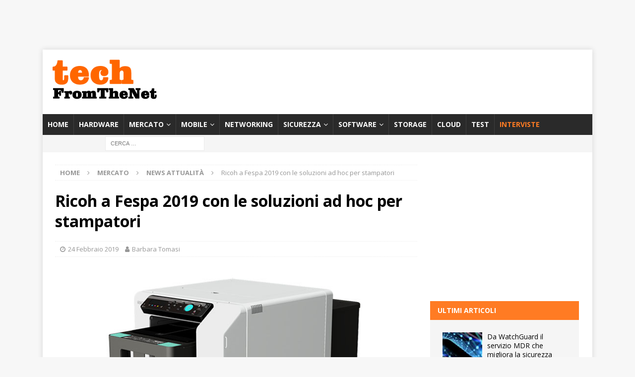

--- FILE ---
content_type: text/html; charset=UTF-8
request_url: https://techfromthenet.it/2019/02/24/ricoh-a-fespa-2019-con-le-soluzioni-ad-hoc-per-gli-stampatori/
body_size: 21348
content:
<!DOCTYPE html>
<html class="no-js mh-one-sb" lang="it-IT">
<head>
<meta charset="UTF-8">
<meta name="viewport" content="width=device-width, initial-scale=1.0">
<link rel="profile" href="http://gmpg.org/xfn/11" />
		<script type="text/javascript">
			window.flatStyles = window.flatStyles || ''

			window.lightspeedOptimizeStylesheet = function () {
				const currentStylesheet = document.querySelector( '.tcb-lightspeed-style:not([data-ls-optimized])' )

				if ( currentStylesheet ) {
					try {
						if ( currentStylesheet.sheet && currentStylesheet.sheet.cssRules ) {
							if ( window.flatStyles ) {
								if ( this.optimizing ) {
									setTimeout( window.lightspeedOptimizeStylesheet.bind( this ), 24 )
								} else {
									this.optimizing = true;

									let rulesIndex = 0;

									while ( rulesIndex < currentStylesheet.sheet.cssRules.length ) {
										const rule = currentStylesheet.sheet.cssRules[ rulesIndex ]
										/* remove rules that already exist in the page */
										if ( rule.type === CSSRule.STYLE_RULE && window.flatStyles.includes( `${rule.selectorText}{` ) ) {
											currentStylesheet.sheet.deleteRule( rulesIndex )
										} else {
											rulesIndex ++
										}
									}
									/* optimize, mark it such, move to the next file, append the styles we have until now */
									currentStylesheet.setAttribute( 'data-ls-optimized', '1' )

									window.flatStyles += currentStylesheet.innerHTML

									this.optimizing = false
								}
							} else {
								window.flatStyles = currentStylesheet.innerHTML
								currentStylesheet.setAttribute( 'data-ls-optimized', '1' )
							}
						}
					} catch ( error ) {
						console.warn( error )
					}

					if ( currentStylesheet.parentElement.tagName !== 'HEAD' ) {
						/* always make sure that those styles end up in the head */
						const stylesheetID = currentStylesheet.id;
						/**
						 * make sure that there is only one copy of the css
						 * e.g display CSS
						 */
						if ( ( ! stylesheetID || ( stylesheetID && ! document.querySelector( `head #${stylesheetID}` ) ) ) ) {
							document.head.prepend( currentStylesheet )
						} else {
							currentStylesheet.remove();
						}
					}
				}
			}

			window.lightspeedOptimizeFlat = function ( styleSheetElement ) {
				if ( document.querySelectorAll( 'link[href*="thrive_flat.css"]' ).length > 1 ) {
					/* disable this flat if we already have one */
					styleSheetElement.setAttribute( 'disabled', true )
				} else {
					/* if this is the first one, make sure he's in head */
					if ( styleSheetElement.parentElement.tagName !== 'HEAD' ) {
						document.head.append( styleSheetElement )
					}
				}
			}
		</script>
		<meta name='robots' content='index, follow, max-image-preview:large, max-snippet:-1, max-video-preview:-1' />

	<!-- This site is optimized with the Yoast SEO Premium plugin v26.5 (Yoast SEO v26.5) - https://yoast.com/wordpress/plugins/seo/ -->
	<title>Ricoh a Fespa 2019 con le soluzioni ad hoc per stampatori</title>
	<meta name="description" content="Durante il prossimo appuntamento con Fespa il brand Ricoh sarà presente con la gamma di inkjet large format per stampa piana e roll-to-roll e l’intera serie DTG." />
	<link rel="canonical" href="https://techfromthenet.it/2019/02/24/ricoh-a-fespa-2019-con-le-soluzioni-ad-hoc-per-gli-stampatori/" />
	<meta property="og:locale" content="it_IT" />
	<meta property="og:type" content="article" />
	<meta property="og:title" content="Ricoh a Fespa 2019 con le soluzioni ad hoc per stampatori" />
	<meta property="og:description" content="Durante il prossimo appuntamento con Fespa il brand Ricoh sarà presente con la gamma di inkjet large format per stampa piana e roll-to-roll e l’intera serie DTG." />
	<meta property="og:url" content="https://techfromthenet.it/2019/02/24/ricoh-a-fespa-2019-con-le-soluzioni-ad-hoc-per-gli-stampatori/" />
	<meta property="og:site_name" content="TechFromTheNet" />
	<meta property="article:publisher" content="https://www.facebook.com/TechFromTheNet/" />
	<meta property="article:published_time" content="2019-02-24T14:36:32+00:00" />
	<meta property="og:image" content="https://i0.wp.com/techfromthenet.it/wp-content/uploads/2019/02/images_articoli_2019_02Febbraio_Ricoh-FEspa01.jpg?fit=740%2C493&ssl=1" />
	<meta property="og:image:width" content="740" />
	<meta property="og:image:height" content="493" />
	<meta property="og:image:type" content="image/jpeg" />
	<meta name="author" content="Barbara Tomasi" />
	<meta name="twitter:card" content="summary_large_image" />
	<meta name="twitter:label1" content="Scritto da" />
	<meta name="twitter:data1" content="Barbara Tomasi" />
	<meta name="twitter:label2" content="Tempo di lettura stimato" />
	<meta name="twitter:data2" content="1 minuto" />
	<script type="application/ld+json" class="yoast-schema-graph">{"@context":"https://schema.org","@graph":[{"@type":"Article","@id":"https://techfromthenet.it/2019/02/24/ricoh-a-fespa-2019-con-le-soluzioni-ad-hoc-per-gli-stampatori/#article","isPartOf":{"@id":"https://techfromthenet.it/2019/02/24/ricoh-a-fespa-2019-con-le-soluzioni-ad-hoc-per-gli-stampatori/"},"author":{"name":"Barbara Tomasi","@id":"https://techfromthenet.it/#/schema/person/d01ff9b2d4cf1a7ff1a989e0d3ec2d39"},"headline":"Ricoh a Fespa 2019 con le soluzioni ad hoc per stampatori","datePublished":"2019-02-24T14:36:32+00:00","mainEntityOfPage":{"@id":"https://techfromthenet.it/2019/02/24/ricoh-a-fespa-2019-con-le-soluzioni-ad-hoc-per-gli-stampatori/"},"wordCount":308,"publisher":{"@id":"https://techfromthenet.it/#organization"},"image":{"@id":"https://techfromthenet.it/2019/02/24/ricoh-a-fespa-2019-con-le-soluzioni-ad-hoc-per-gli-stampatori/#primaryimage"},"thumbnailUrl":"https://techfromthenet.it/wp-content/uploads/2019/02/images_articoli_2019_02Febbraio_Ricoh-FEspa01.jpg","keywords":["Fespa","fiera","inkjet","inkjet large format","piattaforma","Rico","Ricoh Pro L5160","roll-to-roll","serie DTG","stampa piana","stampante","stampanti","stampatori"],"articleSection":["News attualità"],"inLanguage":"it-IT"},{"@type":"WebPage","@id":"https://techfromthenet.it/2019/02/24/ricoh-a-fespa-2019-con-le-soluzioni-ad-hoc-per-gli-stampatori/","url":"https://techfromthenet.it/2019/02/24/ricoh-a-fespa-2019-con-le-soluzioni-ad-hoc-per-gli-stampatori/","name":"Ricoh a Fespa 2019 con le soluzioni ad hoc per stampatori","isPartOf":{"@id":"https://techfromthenet.it/#website"},"primaryImageOfPage":{"@id":"https://techfromthenet.it/2019/02/24/ricoh-a-fespa-2019-con-le-soluzioni-ad-hoc-per-gli-stampatori/#primaryimage"},"image":{"@id":"https://techfromthenet.it/2019/02/24/ricoh-a-fespa-2019-con-le-soluzioni-ad-hoc-per-gli-stampatori/#primaryimage"},"thumbnailUrl":"https://techfromthenet.it/wp-content/uploads/2019/02/images_articoli_2019_02Febbraio_Ricoh-FEspa01.jpg","datePublished":"2019-02-24T14:36:32+00:00","description":"Durante il prossimo appuntamento con Fespa il brand Ricoh sarà presente con la gamma di inkjet large format per stampa piana e roll-to-roll e l’intera serie DTG.","breadcrumb":{"@id":"https://techfromthenet.it/2019/02/24/ricoh-a-fespa-2019-con-le-soluzioni-ad-hoc-per-gli-stampatori/#breadcrumb"},"inLanguage":"it-IT","potentialAction":[{"@type":"ReadAction","target":["https://techfromthenet.it/2019/02/24/ricoh-a-fespa-2019-con-le-soluzioni-ad-hoc-per-gli-stampatori/"]}]},{"@type":"ImageObject","inLanguage":"it-IT","@id":"https://techfromthenet.it/2019/02/24/ricoh-a-fespa-2019-con-le-soluzioni-ad-hoc-per-gli-stampatori/#primaryimage","url":"https://techfromthenet.it/wp-content/uploads/2019/02/images_articoli_2019_02Febbraio_Ricoh-FEspa01.jpg","contentUrl":"https://techfromthenet.it/wp-content/uploads/2019/02/images_articoli_2019_02Febbraio_Ricoh-FEspa01.jpg","width":740,"height":493,"caption":"Ricoh a Fespa 2019 con le soluzioni ad hoc per gli stampatori"},{"@type":"BreadcrumbList","@id":"https://techfromthenet.it/2019/02/24/ricoh-a-fespa-2019-con-le-soluzioni-ad-hoc-per-gli-stampatori/#breadcrumb","itemListElement":[{"@type":"ListItem","position":1,"name":"Home","item":"https://techfromthenet.it/"},{"@type":"ListItem","position":2,"name":"Ricoh a Fespa 2019 con le soluzioni ad hoc per stampatori"}]},{"@type":"WebSite","@id":"https://techfromthenet.it/#website","url":"https://techfromthenet.it/","name":"TechFromTheNet","description":"Test hardware e software, articoli, interviste e recensioni","publisher":{"@id":"https://techfromthenet.it/#organization"},"potentialAction":[{"@type":"SearchAction","target":{"@type":"EntryPoint","urlTemplate":"https://techfromthenet.it/?s={search_term_string}"},"query-input":{"@type":"PropertyValueSpecification","valueRequired":true,"valueName":"search_term_string"}}],"inLanguage":"it-IT"},{"@type":"Organization","@id":"https://techfromthenet.it/#organization","name":"TechFromTheNet","url":"https://techfromthenet.it/","logo":{"@type":"ImageObject","inLanguage":"it-IT","@id":"https://techfromthenet.it/#/schema/logo/image/","url":"","contentUrl":"","caption":"TechFromTheNet"},"image":{"@id":"https://techfromthenet.it/#/schema/logo/image/"},"sameAs":["https://www.facebook.com/TechFromTheNet/","https://www.linkedin.com/company/techfromthenet/","https://www.youtube.com/channel/UC2l4dl0Su5ozt92dtZXpz4w"]},{"@type":"Person","@id":"https://techfromthenet.it/#/schema/person/d01ff9b2d4cf1a7ff1a989e0d3ec2d39","name":"Barbara Tomasi","url":"https://techfromthenet.it/author/barbara/"}]}</script>
	<!-- / Yoast SEO Premium plugin. -->


<link rel='dns-prefetch' href='//fonts.googleapis.com' />
<link rel="alternate" type="application/rss+xml" title="TechFromTheNet &raquo; Feed" href="https://techfromthenet.it/feed/" />
<link rel="alternate" type="application/rss+xml" title="TechFromTheNet &raquo; Feed dei commenti" href="https://techfromthenet.it/comments/feed/" />
<link rel="alternate" title="oEmbed (JSON)" type="application/json+oembed" href="https://techfromthenet.it/wp-json/oembed/1.0/embed?url=https%3A%2F%2Ftechfromthenet.it%2F2019%2F02%2F24%2Fricoh-a-fespa-2019-con-le-soluzioni-ad-hoc-per-gli-stampatori%2F" />
<link rel="alternate" title="oEmbed (XML)" type="text/xml+oembed" href="https://techfromthenet.it/wp-json/oembed/1.0/embed?url=https%3A%2F%2Ftechfromthenet.it%2F2019%2F02%2F24%2Fricoh-a-fespa-2019-con-le-soluzioni-ad-hoc-per-gli-stampatori%2F&#038;format=xml" />
<!-- techfromthenet.it is managing ads with Advanced Ads 2.0.14 – https://wpadvancedads.com/ --><script id="techf-ready">
			window.advanced_ads_ready=function(e,a){a=a||"complete";var d=function(e){return"interactive"===a?"loading"!==e:"complete"===e};d(document.readyState)?e():document.addEventListener("readystatechange",(function(a){d(a.target.readyState)&&e()}),{once:"interactive"===a})},window.advanced_ads_ready_queue=window.advanced_ads_ready_queue||[];		</script>
		<style id='wp-img-auto-sizes-contain-inline-css' type='text/css'>
img:is([sizes=auto i],[sizes^="auto," i]){contain-intrinsic-size:3000px 1500px}
/*# sourceURL=wp-img-auto-sizes-contain-inline-css */
</style>
<style id='wp-emoji-styles-inline-css' type='text/css'>

	img.wp-smiley, img.emoji {
		display: inline !important;
		border: none !important;
		box-shadow: none !important;
		height: 1em !important;
		width: 1em !important;
		margin: 0 0.07em !important;
		vertical-align: -0.1em !important;
		background: none !important;
		padding: 0 !important;
	}
/*# sourceURL=wp-emoji-styles-inline-css */
</style>
<link rel='stylesheet' id='wp-block-library-css' href='https://techfromthenet.it/wp-includes/css/dist/block-library/style.min.css?ver=6.9' type='text/css' media='all' />
<style id='classic-theme-styles-inline-css' type='text/css'>
/*! This file is auto-generated */
.wp-block-button__link{color:#fff;background-color:#32373c;border-radius:9999px;box-shadow:none;text-decoration:none;padding:calc(.667em + 2px) calc(1.333em + 2px);font-size:1.125em}.wp-block-file__button{background:#32373c;color:#fff;text-decoration:none}
/*# sourceURL=/wp-includes/css/classic-themes.min.css */
</style>
<style id='global-styles-inline-css' type='text/css'>
:root{--wp--preset--aspect-ratio--square: 1;--wp--preset--aspect-ratio--4-3: 4/3;--wp--preset--aspect-ratio--3-4: 3/4;--wp--preset--aspect-ratio--3-2: 3/2;--wp--preset--aspect-ratio--2-3: 2/3;--wp--preset--aspect-ratio--16-9: 16/9;--wp--preset--aspect-ratio--9-16: 9/16;--wp--preset--color--black: #000000;--wp--preset--color--cyan-bluish-gray: #abb8c3;--wp--preset--color--white: #ffffff;--wp--preset--color--pale-pink: #f78da7;--wp--preset--color--vivid-red: #cf2e2e;--wp--preset--color--luminous-vivid-orange: #ff6900;--wp--preset--color--luminous-vivid-amber: #fcb900;--wp--preset--color--light-green-cyan: #7bdcb5;--wp--preset--color--vivid-green-cyan: #00d084;--wp--preset--color--pale-cyan-blue: #8ed1fc;--wp--preset--color--vivid-cyan-blue: #0693e3;--wp--preset--color--vivid-purple: #9b51e0;--wp--preset--gradient--vivid-cyan-blue-to-vivid-purple: linear-gradient(135deg,rgb(6,147,227) 0%,rgb(155,81,224) 100%);--wp--preset--gradient--light-green-cyan-to-vivid-green-cyan: linear-gradient(135deg,rgb(122,220,180) 0%,rgb(0,208,130) 100%);--wp--preset--gradient--luminous-vivid-amber-to-luminous-vivid-orange: linear-gradient(135deg,rgb(252,185,0) 0%,rgb(255,105,0) 100%);--wp--preset--gradient--luminous-vivid-orange-to-vivid-red: linear-gradient(135deg,rgb(255,105,0) 0%,rgb(207,46,46) 100%);--wp--preset--gradient--very-light-gray-to-cyan-bluish-gray: linear-gradient(135deg,rgb(238,238,238) 0%,rgb(169,184,195) 100%);--wp--preset--gradient--cool-to-warm-spectrum: linear-gradient(135deg,rgb(74,234,220) 0%,rgb(151,120,209) 20%,rgb(207,42,186) 40%,rgb(238,44,130) 60%,rgb(251,105,98) 80%,rgb(254,248,76) 100%);--wp--preset--gradient--blush-light-purple: linear-gradient(135deg,rgb(255,206,236) 0%,rgb(152,150,240) 100%);--wp--preset--gradient--blush-bordeaux: linear-gradient(135deg,rgb(254,205,165) 0%,rgb(254,45,45) 50%,rgb(107,0,62) 100%);--wp--preset--gradient--luminous-dusk: linear-gradient(135deg,rgb(255,203,112) 0%,rgb(199,81,192) 50%,rgb(65,88,208) 100%);--wp--preset--gradient--pale-ocean: linear-gradient(135deg,rgb(255,245,203) 0%,rgb(182,227,212) 50%,rgb(51,167,181) 100%);--wp--preset--gradient--electric-grass: linear-gradient(135deg,rgb(202,248,128) 0%,rgb(113,206,126) 100%);--wp--preset--gradient--midnight: linear-gradient(135deg,rgb(2,3,129) 0%,rgb(40,116,252) 100%);--wp--preset--font-size--small: 13px;--wp--preset--font-size--medium: 20px;--wp--preset--font-size--large: 36px;--wp--preset--font-size--x-large: 42px;--wp--preset--spacing--20: 0.44rem;--wp--preset--spacing--30: 0.67rem;--wp--preset--spacing--40: 1rem;--wp--preset--spacing--50: 1.5rem;--wp--preset--spacing--60: 2.25rem;--wp--preset--spacing--70: 3.38rem;--wp--preset--spacing--80: 5.06rem;--wp--preset--shadow--natural: 6px 6px 9px rgba(0, 0, 0, 0.2);--wp--preset--shadow--deep: 12px 12px 50px rgba(0, 0, 0, 0.4);--wp--preset--shadow--sharp: 6px 6px 0px rgba(0, 0, 0, 0.2);--wp--preset--shadow--outlined: 6px 6px 0px -3px rgb(255, 255, 255), 6px 6px rgb(0, 0, 0);--wp--preset--shadow--crisp: 6px 6px 0px rgb(0, 0, 0);}:where(.is-layout-flex){gap: 0.5em;}:where(.is-layout-grid){gap: 0.5em;}body .is-layout-flex{display: flex;}.is-layout-flex{flex-wrap: wrap;align-items: center;}.is-layout-flex > :is(*, div){margin: 0;}body .is-layout-grid{display: grid;}.is-layout-grid > :is(*, div){margin: 0;}:where(.wp-block-columns.is-layout-flex){gap: 2em;}:where(.wp-block-columns.is-layout-grid){gap: 2em;}:where(.wp-block-post-template.is-layout-flex){gap: 1.25em;}:where(.wp-block-post-template.is-layout-grid){gap: 1.25em;}.has-black-color{color: var(--wp--preset--color--black) !important;}.has-cyan-bluish-gray-color{color: var(--wp--preset--color--cyan-bluish-gray) !important;}.has-white-color{color: var(--wp--preset--color--white) !important;}.has-pale-pink-color{color: var(--wp--preset--color--pale-pink) !important;}.has-vivid-red-color{color: var(--wp--preset--color--vivid-red) !important;}.has-luminous-vivid-orange-color{color: var(--wp--preset--color--luminous-vivid-orange) !important;}.has-luminous-vivid-amber-color{color: var(--wp--preset--color--luminous-vivid-amber) !important;}.has-light-green-cyan-color{color: var(--wp--preset--color--light-green-cyan) !important;}.has-vivid-green-cyan-color{color: var(--wp--preset--color--vivid-green-cyan) !important;}.has-pale-cyan-blue-color{color: var(--wp--preset--color--pale-cyan-blue) !important;}.has-vivid-cyan-blue-color{color: var(--wp--preset--color--vivid-cyan-blue) !important;}.has-vivid-purple-color{color: var(--wp--preset--color--vivid-purple) !important;}.has-black-background-color{background-color: var(--wp--preset--color--black) !important;}.has-cyan-bluish-gray-background-color{background-color: var(--wp--preset--color--cyan-bluish-gray) !important;}.has-white-background-color{background-color: var(--wp--preset--color--white) !important;}.has-pale-pink-background-color{background-color: var(--wp--preset--color--pale-pink) !important;}.has-vivid-red-background-color{background-color: var(--wp--preset--color--vivid-red) !important;}.has-luminous-vivid-orange-background-color{background-color: var(--wp--preset--color--luminous-vivid-orange) !important;}.has-luminous-vivid-amber-background-color{background-color: var(--wp--preset--color--luminous-vivid-amber) !important;}.has-light-green-cyan-background-color{background-color: var(--wp--preset--color--light-green-cyan) !important;}.has-vivid-green-cyan-background-color{background-color: var(--wp--preset--color--vivid-green-cyan) !important;}.has-pale-cyan-blue-background-color{background-color: var(--wp--preset--color--pale-cyan-blue) !important;}.has-vivid-cyan-blue-background-color{background-color: var(--wp--preset--color--vivid-cyan-blue) !important;}.has-vivid-purple-background-color{background-color: var(--wp--preset--color--vivid-purple) !important;}.has-black-border-color{border-color: var(--wp--preset--color--black) !important;}.has-cyan-bluish-gray-border-color{border-color: var(--wp--preset--color--cyan-bluish-gray) !important;}.has-white-border-color{border-color: var(--wp--preset--color--white) !important;}.has-pale-pink-border-color{border-color: var(--wp--preset--color--pale-pink) !important;}.has-vivid-red-border-color{border-color: var(--wp--preset--color--vivid-red) !important;}.has-luminous-vivid-orange-border-color{border-color: var(--wp--preset--color--luminous-vivid-orange) !important;}.has-luminous-vivid-amber-border-color{border-color: var(--wp--preset--color--luminous-vivid-amber) !important;}.has-light-green-cyan-border-color{border-color: var(--wp--preset--color--light-green-cyan) !important;}.has-vivid-green-cyan-border-color{border-color: var(--wp--preset--color--vivid-green-cyan) !important;}.has-pale-cyan-blue-border-color{border-color: var(--wp--preset--color--pale-cyan-blue) !important;}.has-vivid-cyan-blue-border-color{border-color: var(--wp--preset--color--vivid-cyan-blue) !important;}.has-vivid-purple-border-color{border-color: var(--wp--preset--color--vivid-purple) !important;}.has-vivid-cyan-blue-to-vivid-purple-gradient-background{background: var(--wp--preset--gradient--vivid-cyan-blue-to-vivid-purple) !important;}.has-light-green-cyan-to-vivid-green-cyan-gradient-background{background: var(--wp--preset--gradient--light-green-cyan-to-vivid-green-cyan) !important;}.has-luminous-vivid-amber-to-luminous-vivid-orange-gradient-background{background: var(--wp--preset--gradient--luminous-vivid-amber-to-luminous-vivid-orange) !important;}.has-luminous-vivid-orange-to-vivid-red-gradient-background{background: var(--wp--preset--gradient--luminous-vivid-orange-to-vivid-red) !important;}.has-very-light-gray-to-cyan-bluish-gray-gradient-background{background: var(--wp--preset--gradient--very-light-gray-to-cyan-bluish-gray) !important;}.has-cool-to-warm-spectrum-gradient-background{background: var(--wp--preset--gradient--cool-to-warm-spectrum) !important;}.has-blush-light-purple-gradient-background{background: var(--wp--preset--gradient--blush-light-purple) !important;}.has-blush-bordeaux-gradient-background{background: var(--wp--preset--gradient--blush-bordeaux) !important;}.has-luminous-dusk-gradient-background{background: var(--wp--preset--gradient--luminous-dusk) !important;}.has-pale-ocean-gradient-background{background: var(--wp--preset--gradient--pale-ocean) !important;}.has-electric-grass-gradient-background{background: var(--wp--preset--gradient--electric-grass) !important;}.has-midnight-gradient-background{background: var(--wp--preset--gradient--midnight) !important;}.has-small-font-size{font-size: var(--wp--preset--font-size--small) !important;}.has-medium-font-size{font-size: var(--wp--preset--font-size--medium) !important;}.has-large-font-size{font-size: var(--wp--preset--font-size--large) !important;}.has-x-large-font-size{font-size: var(--wp--preset--font-size--x-large) !important;}
:where(.wp-block-post-template.is-layout-flex){gap: 1.25em;}:where(.wp-block-post-template.is-layout-grid){gap: 1.25em;}
:where(.wp-block-term-template.is-layout-flex){gap: 1.25em;}:where(.wp-block-term-template.is-layout-grid){gap: 1.25em;}
:where(.wp-block-columns.is-layout-flex){gap: 2em;}:where(.wp-block-columns.is-layout-grid){gap: 2em;}
:root :where(.wp-block-pullquote){font-size: 1.5em;line-height: 1.6;}
/*# sourceURL=global-styles-inline-css */
</style>
<link rel='stylesheet' id='crp-style-rounded-thumbs-css' href='https://techfromthenet.it/wp-content/plugins/contextual-related-posts/css/rounded-thumbs.min.css?ver=4.1.0' type='text/css' media='all' />
<style id='crp-style-rounded-thumbs-inline-css' type='text/css'>

			.crp_related.crp-rounded-thumbs a {
				width: 150px;
                height: 150px;
				text-decoration: none;
			}
			.crp_related.crp-rounded-thumbs img {
				max-width: 150px;
				margin: auto;
			}
			.crp_related.crp-rounded-thumbs .crp_title {
				width: 100%;
			}
			
/*# sourceURL=crp-style-rounded-thumbs-inline-css */
</style>
<link rel='stylesheet' id='mh-magazine-css' href='https://techfromthenet.it/wp-content/themes/mh-magazine/style.css?ver=3.8.6' type='text/css' media='all' />
<link rel='stylesheet' id='mh-font-awesome-css' href='https://techfromthenet.it/wp-content/themes/mh-magazine/includes/font-awesome.min.css' type='text/css' media='all' />
<link rel='stylesheet' id='mh-google-fonts-css' href='https://fonts.googleapis.com/css?family=Open+Sans:300,400,400italic,600,700' type='text/css' media='all' />
<link rel='stylesheet' id='nl4wp-form-themes-css' href='https://techfromthenet.it/wp-content/plugins/Newsletter-for-Wordpress-4.3.3/assets/css/form-themes.min.css?ver=4.5.12' type='text/css' media='all' />
<script type="text/javascript" src="https://techfromthenet.it/wp-includes/js/jquery/jquery.min.js?ver=3.7.1" id="jquery-core-js"></script>
<script type="text/javascript" src="https://techfromthenet.it/wp-includes/js/jquery/jquery-migrate.min.js?ver=3.4.1" id="jquery-migrate-js"></script>
<script type="text/javascript" src="https://techfromthenet.it/wp-content/themes/mh-magazine/js/scripts.js?ver=3.8.6" id="mh-scripts-js"></script>
<script type="text/javascript" id="advanced-ads-advanced-js-js-extra">
/* <![CDATA[ */
var advads_options = {"blog_id":"1","privacy":{"consent-method":"","custom-cookie-name":"","custom-cookie-value":"","enabled":false,"state":"not_needed"}};
//# sourceURL=advanced-ads-advanced-js-js-extra
/* ]]> */
</script>
<script type="text/javascript" src="https://techfromthenet.it/wp-content/plugins/advanced-ads/public/assets/js/advanced.min.js?ver=2.0.14" id="advanced-ads-advanced-js-js"></script>
<link rel="https://api.w.org/" href="https://techfromthenet.it/wp-json/" /><link rel="alternate" title="JSON" type="application/json" href="https://techfromthenet.it/wp-json/wp/v2/posts/48831" /><link rel="EditURI" type="application/rsd+xml" title="RSD" href="https://techfromthenet.it/xmlrpc.php?rsd" />
<meta name="generator" content="WordPress 6.9" />
<link rel='shortlink' href='https://techfromthenet.it/?p=48831' />
<style type="text/css" id="tve_global_variables">:root{--tcb-color-0:rgb(255, 123, 35);--tcb-color-0-h:24;--tcb-color-0-s:100%;--tcb-color-0-l:56%;--tcb-color-0-a:1;--tcb-color-1:rgb(246, 246, 246);--tcb-color-1-h:0;--tcb-color-1-s:0%;--tcb-color-1-l:96%;--tcb-color-1-a:1;--tcb-background-author-image:url(https://techfromthenet.it/wp-content/plugins/thrive-visual-editor/editor/css/images/author_image.png);--tcb-background-user-image:url();--tcb-background-featured-image-thumbnail:url(https://techfromthenet.it/wp-content/uploads/2019/02/images_articoli_2019_02Febbraio_Ricoh-FEspa01.jpg);}</style><script type="text/javascript">var _iub = _iub || {}; _iub.cons_instructions = _iub.cons_instructions || []; _iub.cons_instructions.push(["init", {api_key: "EA5tya2PBqJdEqof0K56FiMTrcth6Vr4"}]);</script><script type="text/javascript" src="https://cdn.iubenda.com/cons/iubenda_cons.js" async></script>


<script async src="https://securepubads.g.doubleclick.net/tag/js/gpt.js"></script>
<script>
  window.googletag = window.googletag || {cmd: []};
  googletag.cmd.push(function() {
    googletag.defineSlot('/21817076339/tftnbox1', [[300, 250], [300, 600]], 'div-gpt-ad-1710754612016-0').addService(googletag.pubads());
    googletag.pubads().enableSingleRequest();
    googletag.enableServices();
  });
</script>

<script async src="https://securepubads.g.doubleclick.net/tag/js/gpt.js"></script>
<script>
  window.googletag = window.googletag || {cmd: []};
  googletag.cmd.push(function() {
    googletag.defineSlot('/21817076339/tftnbox2', [[300, 600], [300, 250]], 'div-gpt-ad-1710754786698-0').addService(googletag.pubads());
    googletag.pubads().enableSingleRequest();
    googletag.enableServices();
  });
</script>

<script async src="https://securepubads.g.doubleclick.net/tag/js/gpt.js"></script>
<script>
  window.googletag = window.googletag || {cmd: []};
  googletag.cmd.push(function() {
    googletag.defineSlot('/21817076339/tftnbox3b', [[300, 250], [300, 600]], 'div-gpt-ad-1736433414855-0').addService(googletag.pubads());
    googletag.pubads().enableSingleRequest();
    googletag.enableServices();
  });
</script>

<script async src="https://securepubads.g.doubleclick.net/tag/js/gpt.js"></script>
<script>
  window.googletag = window.googletag || {cmd: []};
  googletag.cmd.push(function() {
    googletag.defineSlot('/21817076339/tftnleaderboard', [728, 90], 'div-gpt-ad-1715586897140-0').addService(googletag.pubads());
    googletag.pubads().enableSingleRequest();
    googletag.enableServices();
  });
</script>
	
</script><script async src="https://securepubads.g.doubleclick.net/tag/js/gpt.js"></script>
<script>
  window.googletag = window.googletag || {cmd: []};
  googletag.cmd.push(function() {
    googletag.defineSlot('/21817076339/tftnleaderboard', [728, 90], 'div-gpt-ad-1649691479349-0').addService(googletag.pubads());
    googletag.pubads().enableSingleRequest();
    googletag.enableServices();
  });
</script>

<script async src="https://securepubads.g.doubleclick.net/tag/js/gpt.js"></script>
<script>
  window.googletag = window.googletag || {cmd: []};
  googletag.cmd.push(function() {
    googletag.defineSlot('/21817076339/leaderboard2tftn', [728, 90], 'div-gpt-ad-1649088289689-0').addService(googletag.pubads());
    googletag.pubads().enableSingleRequest();
    googletag.enableServices();
  });
</script>







<meta name="p:domain_verify" content="82adf226345d08165c335d9d21e83cad"/>



<script async src="https://securepubads.g.doubleclick.net/tag/js/gpt.js"></script>
<script>
  window.googletag = window.googletag || {cmd: []};
  googletag.cmd.push(function() {
    googletag.defineSlot('/21817076339/leaderboartsmart', [320, 50], 'div-gpt-ad-1592905229275-0').addService(googletag.pubads());
    googletag.pubads().enableSingleRequest();
    googletag.enableServices();
  });
</script>

<script async src="https://securepubads.g.doubleclick.net/tag/js/gpt.js"></script>
<script>
  window.googletag = window.googletag || {cmd: []};
  googletag.cmd.push(function() {
    googletag.defineSlot('/21817076339/tftnskin', [1920, 1404], 'div-gpt-ad-1615201809397-0').addService(googletag.pubads());
    googletag.pubads().enableSingleRequest();
    googletag.enableServices();
  });
</script>



<meta property="fb:pages" content="733215630030864" />

<style type="text/css">
.mh-widget-layout4 .mh-widget-title { background: #ff7b23; background: rgba(255, 123, 35, 0.6); }
.mh-preheader, .mh-wide-layout .mh-subheader, .mh-ticker-title, .mh-main-nav li:hover, .mh-footer-nav, .slicknav_menu, .slicknav_btn, .slicknav_nav .slicknav_item:hover, .slicknav_nav a:hover, .mh-back-to-top, .mh-subheading, .entry-tags .fa, .entry-tags li:hover, .mh-widget-layout2 .mh-widget-title, .mh-widget-layout4 .mh-widget-title-inner, .mh-widget-layout4 .mh-footer-widget-title, .mh-widget-layout5 .mh-widget-title-inner, .mh-widget-layout6 .mh-widget-title, #mh-mobile .flex-control-paging li a.flex-active, .mh-image-caption, .mh-carousel-layout1 .mh-carousel-caption, .mh-tab-button.active, .mh-tab-button.active:hover, .mh-footer-widget .mh-tab-button.active, .mh-social-widget li:hover a, .mh-footer-widget .mh-social-widget li a, .mh-footer-widget .mh-author-bio-widget, .tagcloud a:hover, .mh-widget .tagcloud a:hover, .mh-footer-widget .tagcloud a:hover, .mh-posts-stacked-item .mh-meta, .page-numbers:hover, .mh-loop-pagination .current, .mh-comments-pagination .current, .pagelink, a:hover .pagelink, input[type=submit], #infinite-handle span { background: #ff7b23; }
.mh-main-nav-wrap .slicknav_nav ul, blockquote, .mh-widget-layout1 .mh-widget-title, .mh-widget-layout3 .mh-widget-title, .mh-widget-layout5 .mh-widget-title, .mh-widget-layout8 .mh-widget-title:after, #mh-mobile .mh-slider-caption, .mh-carousel-layout1, .mh-spotlight-widget, .mh-author-bio-widget, .mh-author-bio-title, .mh-author-bio-image-frame, .mh-video-widget, .mh-tab-buttons, textarea:hover, input[type=text]:hover, input[type=email]:hover, input[type=tel]:hover, input[type=url]:hover { border-color: #ff7b23; }
.mh-header-tagline, .mh-dropcap, .mh-carousel-layout1 .flex-direction-nav a, .mh-carousel-layout2 .mh-carousel-caption, .mh-posts-digest-small-category, .mh-posts-lineup-more, .bypostauthor .fn:after, .mh-comment-list .comment-reply-link:before, #respond #cancel-comment-reply-link:before { color: #ff7b23; }
</style>
<!--[if lt IE 9]>
<script src="https://techfromthenet.it/wp-content/themes/mh-magazine/js/css3-mediaqueries.js"></script>
<![endif]-->
<meta name="generator" content="Elementor 3.33.4; features: additional_custom_breakpoints; settings: css_print_method-external, google_font-enabled, font_display-auto">
		<script type="text/javascript">
			var advadsCfpQueue = [];
			var advadsCfpAd = function( adID ) {
				if ( 'undefined' === typeof advadsProCfp ) {
					advadsCfpQueue.push( adID )
				} else {
					advadsProCfp.addElement( adID )
				}
			}
		</script>
					<style>
				.e-con.e-parent:nth-of-type(n+4):not(.e-lazyloaded):not(.e-no-lazyload),
				.e-con.e-parent:nth-of-type(n+4):not(.e-lazyloaded):not(.e-no-lazyload) * {
					background-image: none !important;
				}
				@media screen and (max-height: 1024px) {
					.e-con.e-parent:nth-of-type(n+3):not(.e-lazyloaded):not(.e-no-lazyload),
					.e-con.e-parent:nth-of-type(n+3):not(.e-lazyloaded):not(.e-no-lazyload) * {
						background-image: none !important;
					}
				}
				@media screen and (max-height: 640px) {
					.e-con.e-parent:nth-of-type(n+2):not(.e-lazyloaded):not(.e-no-lazyload),
					.e-con.e-parent:nth-of-type(n+2):not(.e-lazyloaded):not(.e-no-lazyload) * {
						background-image: none !important;
					}
				}
			</style>
			<style type="text/css" id="thrive-default-styles"></style><link rel="icon" href="https://techfromthenet.it/wp-content/uploads/2020/07/favicon.ico" sizes="32x32" />
<link rel="icon" href="https://techfromthenet.it/wp-content/uploads/2020/07/favicon.ico" sizes="192x192" />
<link rel="apple-touch-icon" href="https://techfromthenet.it/wp-content/uploads/2020/07/favicon.ico" />
<meta name="msapplication-TileImage" content="https://techfromthenet.it/wp-content/uploads/2020/07/favicon.ico" />
		<style type="text/css" id="wp-custom-css">
			.mh-container, .mh-container-inner {
    max-width: 1108px;
    margin: 0 auto;
    position: relative;
}

#custom_html-25 div{margin:0px auto 15px;}


.wp-block-heading h2 {
    font-size: 1.25em;
}
.wp-block-heading h3 {
    font-size: 1.25em;
}


.mh-header-2 {
    margin: 20px 0px 20px -25px;
    text-align: right;
    overflow: hidden;
}


.mh-main-nav li a {
	padding: 10px 10px;}
.mh-widget-title  {margin-bottom:0px;}

#media_image-3 img {width:100%;}
#media_image-3{box-shadow: 3px 3px 6px #666;}  
#media_image-3 .mh-widget-title{background-color: rgba(12,119,204,0.8);}
#media_image-5 img {width:100%;}
#media_image-5{box-shadow: 3px 3px 6px #666;} 
#media_image-5 .mh-widget-title{background-color: rgba(12,119,204,0.8);}


#mh_magazine_posts_horizontal-4  .mh-widget-title{    background-color: rgba(119,204,12,0.8);}
#mh_magazine_posts_horizontal-17  .mh-widget-title{    background-color: rgba(119,204,12,0.8);}


#mh_magazine_posts_horizontal-5  .mh-widget-title{    background-color: rgba(12,119,204,0.8);}
#mh_magazine_posts_horizontal-18  .mh-widget-title{    background-color: rgba(12,119,204,0.8);}



#mh_magazine_posts_horizontal-6  .mh-widget-title{    background-color: rgba(12,119,204,0.8);}
#mh_magazine_posts_horizontal-19  .mh-widget-title{    background-color: rgba(12,119,204,0.8);}

#mh_magazine_posts_horizontal-7  .mh-widget-title{    background-color: rgba(12,119,204,0.8);}
#mh_magazine_posts_horizontal-20  .mh-widget-title{    background-color: rgba(12,119,204,0.8);}

#mh_magazine_posts_horizontal-24  .mh-widget-title{    background-color: green;}
#mh_magazine_posts_horizontal-24 .mh-posts-horizontal-widget {
    padding: 25px;
    background: #cdcdcd;
}
#mh_magazine_posts_horizontal-24  .mh-widget-title{    background-color: green;}
#mh_magazine_posts_horizontal-24 .mh-posts-horizontal-widget {
    padding: 25px;
    background: #cdcdcd;
}

#mh_magazine_posts_horizontal-25  .mh-widget-title{    background-color: darkcyan;}
#mh_magazine_posts_horizontal-25 .mh-posts-horizontal-widget {
    padding: 25px;
    background: #cdcdcd;
}

#mh_magazine_posts_horizontal-27  .mh-widget-title{    background-color: green;}
#mh_magazine_posts_horizontal-27 .mh-posts-horizontal-widget {
    padding: 25px;
    background: #cdcdcd;
}

#mh_magazine_posts_horizontal-28  .mh-widget-title{    background-color: darkcyan;}
#mh_magazine_posts_horizontal-28 .mh-posts-horizontal-widget {
    padding: 25px;
    background: #cdcdcd;
}

.mh-custom-posts-widget {padding:25px;background:#f5f5f5;}
.mh-custom-posts-item {
    padding: 20px 0;
    border-bottom: 2px solid #ffffff;
}

#mh_magazine_custom_posts-2 h4  {background:green;} 
#mh_magazine_custom_posts-4  h4 {background:red;}
#mh_magazine_custom_posts-5 h4  {background:green;}
#mh_magazine_custom_posts-6 h4 {background:red;}
#mh_magazine_custom_posts-8  h4 {background:green;}
#mh_magazine_custom_posts-7 h4 {background:red;}
#mh_magazine_custom_posts-10  h4 {background:green;}
#mh_magazine_custom_posts-9 h4 {background:red;}



.mh-content {
    width: 69.0%;
    overflow: hidden;
}

.mh-sidebar {
    width:300px;
	
    float: left;
}

.mh-image-caption {
    position: absolute;
    top: 0px;
    font-size: 12px;
    font-size: 0px;
    font-weight: 700;
    color: #fff;
    padding: 5px 10px;
    background: none !important;
    text-transform: uppercase;
}

[class*='mh-col-'] {
    float: left;
    margin-left: 2.5%;
    overflow: visible;
}

.mh-category-columns-image-normal .mh-category-column-thumb {
    max-width: 0px;
    height: 0px;
}
.mh-category-column-thumb {
    position: relative;
    margin-bottom: 0px;
}
.mh-footer-widgets .mh-custom-posts-thumb-xl img{width:0px;}
.mh-footer-widgets .mh-custom-posts-header h3{font-size:0px}
.mh-footer-widgets .mh-meta {font-size:0px;}
.mh-footer {padding:10px 25px 0;}
.mh-footer-widget {margin-bottom:15px;}

.mh-posts-horizontal-title{font-weight:normal;}
.yotu-videos .yotu-video-description{height:auto!important;}

.hustle-ui.hustle-popup .hustle-popup-content.hustle-animate-in--fadeInUp {
    opacity: 1;
    -khtml-opacity: 1;
    -webkit-animation-name: fadeInUp;
    animation-name: fadeInUp;
    position: absolute!important;
    right: 50px!important;
    bottom: 0!important;
}

.mh-posts-list-item {
    padding-bottom: 20px;
    border-bottom: 1px solid #ccc;
}
.mh-posts-digest-wrap {border-bottom
	:none;}
.mh-posts-grid{border-bottom:none;}

.testvoto {
    text-align: center;
    display: inline-block;
    min-height: 120px;
    margin-top: 10px;
    vertical-align: top;
    padding: 10px;
    background-color: #EEE;
    border: 1px solid #000;
    border-radius: 3px;
		width:15%;
}
.testvoto h5, .testpro h5, .testcons h5 {
    font-weight: 600;
    text-transform: uppercase;
    text-align: center;
		margin-bottom:0px;
}
.testvoto strong {
    font-size: 46px;
    color: #0c77cc!important;
    border-bottom: 1px solid #ccc;
}

.testvoto p, .testpro p, .testcons p {
    margin-bottom:0px;
}

.testpro {
    display: inline-block;
    width: 36%;
    min-height: 120px;
    padding: 10px;
    margin-top: 10px;
    margin-left: 5px;
    background-color: #a1cea1;
    border: 1px solid #000;
    text-align: left;
    font-size: 13px;
    color: #000;
    vertical-align: top;
    border-radius: 3px;
}

.testcons {
    display: inline-block;
    width: 36%;
    min-height: 120px;
    padding: 10px;
    margin-top: 10px;
    margin-left: 5px;
    background-color: #d6a2a2;
    border: 1px solid #000;
    text-align: left;
    font-size: 13px;
    color: #000;
    vertical-align: top;
    border-radius: 3px;
}

.code-block .code-block-1 {padding-bottom:10px; border-bottom:1px solid #ccc;}

.thrv_wrapper .leadgiovanni {
    margin-top: 0px!important;
    margin-bottom: 0px!important;
    padding: 1px;
}

.tqb-answer-inner-wrapper .tqb-answer-action{padding:5px 25px!important;}

.tqb-answer-inner-wrapper {margin:10px auto!important}
#menu-item-56365 a{color:#ff7b23;}

.g-recaptcha {
transform: scale(0.7);
-webkit-transform:scale(0.7);
transform-origin:0 0;
-webkit-transform-origin:0 0;
max-width: 240px;
}

.thrv_wrapper div {
    -webkit-box-sizing: content-box;
    box-sizing: content-box;
    margin: 10px 0 0 0;
}

.yotu-playlist {
    display: block;
    clear: both;
    width: 100%;
    padding: 0px!important;
    position: relative;
}

.yotu-videos {
    float: left;
    width: 100%;
    padding: 0px!important;
    position: relative;
}

body{margin-top:10px!important;}

#mh_magazine_posts_horizontal-31 .mh-widget-title {background:#000!important;}

#mh_magazine_posts_horizontal-30 .mh-widget-title {background:#000!important;}

.tcf-container {text-align:center;}
.techf-person {text-align:center;}
.mh-container-outer {position:relative; top:90px;}		</style>
		</head>
<body id="mh-mobile" class="wp-singular post-template-default single single-post postid-48831 single-format-standard wp-custom-logo wp-theme-mh-magazine mh-boxed-layout mh-right-sb mh-loop-layout1 mh-widget-layout2 mh-loop-hide-caption elementor-default elementor-kit-31307 aa-prefix-techf-"itemscope="itemscope" itemtype="https://schema.org/WebPage">
<div class="mh-container mh-container-outer">
<div class="mh-header-nav-mobile clearfix"></div>
	<div class="mh-preheader">
    	<div class="mh-container mh-container-inner mh-row clearfix">
							<div class="mh-header-bar-content mh-header-bar-top-left mh-col-2-3 clearfix">
									</div>
										<div class="mh-header-bar-content mh-header-bar-top-right mh-col-1-3 clearfix">
									</div>
					</div>
	</div>
<header class="mh-header" itemscope="itemscope" itemtype="https://schema.org/WPHeader">
	<div class="mh-container mh-container-inner clearfix">
		<div class="mh-custom-header clearfix">
<div class="mh-header-columns mh-row clearfix">
<div class="mh-col-1-3 mh-site-identity">
<div class="mh-site-logo" role="banner" itemscope="itemscope" itemtype="https://schema.org/Brand">
<a href="https://techfromthenet.it/" class="custom-logo-link" rel="home noopener" data-wpel-link="internal"><img width="210" height="80" src="https://techfromthenet.it/wp-content/uploads/2020/05/logo-due-righe-techfromthenet.png" class="custom-logo" alt="techfromthenet" decoding="async" srcset="https://techfromthenet.it/wp-content/uploads/2020/05/logo-due-righe-techfromthenet.png 210w, https://techfromthenet.it/wp-content/uploads/2020/05/logo-due-righe-techfromthenet-80x30.png 80w" sizes="(max-width: 210px) 100vw, 210px" /></a></div>
</div>
<aside class="mh-col-2-3 mh-header-widget-2">
<div id="custom_html-3" class="widget_text mh-widget mh-header-2 widget_custom_html"><div class="textwidget custom-html-widget"><!-- /21817076339/tftnleaderboard -->
<div id='div-gpt-ad-1715586897140-0' style='min-width: 728px; min-height: 90px;'>
  <script>
    googletag.cmd.push(function() { googletag.display('div-gpt-ad-1715586897140-0'); });
  </script>
</div></div></div></aside>
</div>
</div>
	</div>
	<div class="mh-main-nav-wrap">
		<nav class="mh-navigation mh-main-nav mh-container mh-container-inner clearfix" itemscope="itemscope" itemtype="https://schema.org/SiteNavigationElement">
			<div class="menu-mainmenu-container"><ul id="menu-mainmenu" class="menu"><li id="menu-item-55820" class="menu-item menu-item-type-custom menu-item-object-custom menu-item-home menu-item-55820"><a href="https://techfromthenet.it" data-wpel-link="internal" rel="noopener">Home</a></li>
<li id="menu-item-55825" class="menu-item menu-item-type-taxonomy menu-item-object-category menu-item-55825"><a href="https://techfromthenet.it/hardware/" data-wpel-link="internal" rel="noopener">Hardware</a></li>
<li id="menu-item-55829" class="menu-item menu-item-type-taxonomy menu-item-object-category current-post-ancestor menu-item-has-children menu-item-55829"><a href="https://techfromthenet.it/mercato/" data-wpel-link="internal" rel="noopener">Mercato</a>
<ul class="sub-menu">
	<li id="menu-item-55833" class="menu-item menu-item-type-taxonomy menu-item-object-category menu-item-55833"><a href="https://techfromthenet.it/mercato/news-nomine/" data-wpel-link="internal" rel="noopener">Nomine</a></li>
	<li id="menu-item-55834" class="menu-item menu-item-type-taxonomy menu-item-object-category menu-item-55834"><a href="https://techfromthenet.it/mercato/news-accordi/" data-wpel-link="internal" rel="noopener">Accordi</a></li>
	<li id="menu-item-55835" class="menu-item menu-item-type-taxonomy menu-item-object-category current-post-ancestor current-menu-parent current-post-parent menu-item-55835"><a href="https://techfromthenet.it/mercato/news-attualita/" data-wpel-link="internal" rel="noopener">Attualità</a></li>
</ul>
</li>
<li id="menu-item-55836" class="menu-item menu-item-type-taxonomy menu-item-object-category menu-item-has-children menu-item-55836"><a href="https://techfromthenet.it/mobile/" data-wpel-link="internal" rel="noopener">Mobile</a>
<ul class="sub-menu">
	<li id="menu-item-55837" class="menu-item menu-item-type-taxonomy menu-item-object-category menu-item-55837"><a href="https://techfromthenet.it/mobile/notebook/" data-wpel-link="internal" rel="noopener">Notebook</a></li>
	<li id="menu-item-55840" class="menu-item menu-item-type-taxonomy menu-item-object-category menu-item-55840"><a href="https://techfromthenet.it/mobile/smartphone/" data-wpel-link="internal" rel="noopener">Smartphone</a></li>
	<li id="menu-item-55843" class="menu-item menu-item-type-taxonomy menu-item-object-category menu-item-55843"><a href="https://techfromthenet.it/mobile/tablet/" data-wpel-link="internal" rel="noopener">Tablet</a></li>
</ul>
</li>
<li id="menu-item-55855" class="menu-item menu-item-type-taxonomy menu-item-object-category menu-item-55855"><a href="https://techfromthenet.it/networking/" data-wpel-link="internal" rel="noopener">Networking</a></li>
<li id="menu-item-55859" class="menu-item menu-item-type-taxonomy menu-item-object-category menu-item-has-children menu-item-55859"><a href="https://techfromthenet.it/sicurezza/" data-wpel-link="internal" rel="noopener">Sicurezza</a>
<ul class="sub-menu">
	<li id="menu-item-55862" class="menu-item menu-item-type-taxonomy menu-item-object-category menu-item-55862"><a href="https://techfromthenet.it/sicurezza/sicurezza-software/" data-wpel-link="internal" rel="noopener">Software</a></li>
	<li id="menu-item-55868" class="menu-item menu-item-type-taxonomy menu-item-object-category menu-item-55868"><a href="https://techfromthenet.it/sicurezza/news-piattaforme/" data-wpel-link="internal" rel="noopener">Piattaforme</a></li>
	<li id="menu-item-55869" class="menu-item menu-item-type-taxonomy menu-item-object-category menu-item-55869"><a href="https://techfromthenet.it/sicurezza/news-sicurezza-analisi/" data-wpel-link="internal" rel="noopener">Analisi</a></li>
</ul>
</li>
<li id="menu-item-55870" class="menu-item menu-item-type-taxonomy menu-item-object-category menu-item-has-children menu-item-55870"><a href="https://techfromthenet.it/software/" data-wpel-link="internal" rel="noopener">Software</a>
<ul class="sub-menu">
	<li id="menu-item-55874" class="menu-item menu-item-type-taxonomy menu-item-object-category menu-item-55874"><a href="https://techfromthenet.it/software/news-produttivita/" data-wpel-link="internal" rel="noopener">Produttività</a></li>
	<li id="menu-item-55873" class="menu-item menu-item-type-taxonomy menu-item-object-category menu-item-55873"><a href="https://techfromthenet.it/software/news-sistemi-operativi/" data-wpel-link="internal" rel="noopener">Sistemi operativi</a></li>
</ul>
</li>
<li id="menu-item-55875" class="menu-item menu-item-type-taxonomy menu-item-object-category menu-item-55875"><a href="https://techfromthenet.it/storage/" data-wpel-link="internal" rel="noopener">Storage</a></li>
<li id="menu-item-55879" class="menu-item menu-item-type-taxonomy menu-item-object-category menu-item-55879"><a href="https://techfromthenet.it/cloud/" data-wpel-link="internal" rel="noopener">Cloud</a></li>
<li id="menu-item-97138" class="menu-item menu-item-type-taxonomy menu-item-object-post_tag menu-item-97138"><a href="https://techfromthenet.it/tag/test/" data-wpel-link="internal" rel="noopener">test</a></li>
<li id="menu-item-56365" class="menu-item menu-item-type-taxonomy menu-item-object-category menu-item-56365"><a href="https://techfromthenet.it/interviste/" data-wpel-link="internal" rel="noopener">Interviste</a></li>
</ul></div>		</nav>
	</div>
	</header>
	<div class="mh-subheader">
		<div class="mh-container mh-container-inner mh-row clearfix">
										<div class="mh-header-bar-content mh-header-bar-bottom-right mh-col-1-3 clearfix">
											<aside class="mh-header-search mh-header-search-bottom">
							<form role="search" method="get" class="search-form" action="https://techfromthenet.it/">
				<label>
					<span class="screen-reader-text">Ricerca per:</span>
					<input type="search" class="search-field" placeholder="Cerca &hellip;" value="" name="s" />
				</label>
				<input type="submit" class="search-submit" value="Cerca" />
			</form>						</aside>
									</div>
					</div>
	</div>
<div class="mh-wrapper clearfix">
	<div class="mh-main clearfix">
		<div id="main-content" class="mh-content" role="main" itemprop="mainContentOfPage"><nav class="mh-breadcrumb" itemscope itemtype="http://schema.org/BreadcrumbList"><span itemprop="itemListElement" itemscope itemtype="http://schema.org/ListItem"><a href="https://techfromthenet.it" itemprop="item" data-wpel-link="internal" rel="noopener"><span itemprop="name">Home</span></a><meta itemprop="position" content="1" /></span><span class="mh-breadcrumb-delimiter"><i class="fa fa-angle-right"></i></span><a href="https://techfromthenet.it/mercato/" data-wpel-link="internal" rel="noopener">Mercato</a><span class="mh-breadcrumb-delimiter"><i class="fa fa-angle-right"></i></span><span itemprop="itemListElement" itemscope itemtype="http://schema.org/ListItem"><a href="https://techfromthenet.it/mercato/news-attualita/" itemprop="item" data-wpel-link="internal" rel="noopener"><span itemprop="name">News attualità</span></a><meta itemprop="position" content="2" /></span><span class="mh-breadcrumb-delimiter"><i class="fa fa-angle-right"></i></span>Ricoh a Fespa 2019 con le soluzioni ad hoc per stampatori</nav>
<article id="post-48831" class="post-48831 post type-post status-publish format-standard has-post-thumbnail hentry category-news-attualita tag-fespa tag-fiera tag-inkjet tag-inkjet-large-format tag-piattaforma tag-rico tag-ricoh-pro-l5160 tag-roll-to-roll tag-serie-dtg tag-stampa-piana tag-stampante tag-stampanti tag-stampatori">
	<header class="entry-header clearfix"><h1 class="entry-title">Ricoh a Fespa 2019 con le soluzioni ad hoc per stampatori</h1><div class="mh-meta entry-meta">
<span class="entry-meta-date updated"><i class="fa fa-clock-o"></i><a href="https://techfromthenet.it/2019/02/" data-wpel-link="internal" rel="noopener">24 Febbraio 2019</a></span>
<span class="entry-meta-author author vcard"><i class="fa fa-user"></i><a class="fn" href="https://techfromthenet.it/author/barbara/" data-wpel-link="internal" rel="noopener">Barbara Tomasi</a></span>
</div>
	</header>
		<div class="entry-content clearfix">
<figure class="entry-thumbnail">
<img src="https://techfromthenet.it/wp-content/uploads/2019/02/images_articoli_2019_02Febbraio_Ricoh-FEspa01.jpg" alt="Ricoh a Fespa 2019 con le soluzioni ad hoc per gli stampatori" title="Ricoh a Fespa 2019 con le soluzioni ad hoc per gli stampatori" />
</figure>
<div class="mh-social-top">
<div class="mh-share-buttons clearfix">
	<a class="mh-facebook" href="#" onclick="window.open(&#039;https://www.facebook.com/sharer.php?u=https%3A%2F%2Ftechfromthenet.it%2F2019%2F02%2F24%2Fricoh-a-fespa-2019-con-le-soluzioni-ad-hoc-per-gli-stampatori%2F&amp;t=Ricoh+a+Fespa+2019+con+le+soluzioni+ad+hoc+per+stampatori&#039;, &#039;facebookShare&#039;, &#039;width=626,height=436&#039;); return false;" title="Condividi su Facebook">
		<span class="mh-share-button"><i class="fa fa-facebook"></i></span>
	</a>
	<a class="mh-twitter" href="#" onclick="window.open(&#039;https://twitter.com/share?text=Ricoh+a+Fespa+2019+con+le+soluzioni+ad+hoc+per+stampatori:&amp;url=https%3A%2F%2Ftechfromthenet.it%2F2019%2F02%2F24%2Fricoh-a-fespa-2019-con-le-soluzioni-ad-hoc-per-gli-stampatori%2F&#039;, &#039;twitterShare&#039;, &#039;width=626,height=436&#039;); return false;" title="Twitta Questo Articolo">
		<span class="mh-share-button"><i class="fa fa-twitter"></i></span>
	</a>
	<a class="mh-linkedin" href="#" onclick="window.open(&#039;https://www.linkedin.com/shareArticle?mini=true&amp;url=https%3A%2F%2Ftechfromthenet.it%2F2019%2F02%2F24%2Fricoh-a-fespa-2019-con-le-soluzioni-ad-hoc-per-gli-stampatori%2F&amp;source=&#039;, &#039;linkedinShare&#039;, &#039;width=626,height=436&#039;); return false;" title="Share on LinkedIn">
		<span class="mh-share-button"><i class="fa fa-linkedin"></i></span>
	</a>
	<a class="mh-pinterest" href="#" onclick="window.open(&#039;https://pinterest.com/pin/create/button/?url=https%3A%2F%2Ftechfromthenet.it%2F2019%2F02%2F24%2Fricoh-a-fespa-2019-con-le-soluzioni-ad-hoc-per-gli-stampatori%2F&amp;media=https://techfromthenet.it/wp-content/uploads/2019/02/images_articoli_2019_02Febbraio_Ricoh-FEspa01.jpg&amp;description=Ricoh+a+Fespa+2019+con+le+soluzioni+ad+hoc+per+stampatori&#039;, &#039;pinterestShare&#039;, &#039;width=750,height=350&#039;); return false;" title="Pin This Post">
		<span class="mh-share-button"><i class="fa fa-pinterest"></i></span>
	</a>
	<a class="mh-email" href="mailto:?subject=Ricoh%20a%20Fespa%202019%20con%20le%20soluzioni%20ad%20hoc%20per%20stampatori&amp;body=https%3A%2F%2Ftechfromthenet.it%2F2019%2F02%2F24%2Fricoh-a-fespa-2019-con-le-soluzioni-ad-hoc-per-gli-stampatori%2F" title="Manda ad un amico" target="_blank">
		<span class="mh-share-button"><i class="fa fa-envelope-o"></i></span>
	</a>
	<a class="mh-print" href="javascript:window.print()" title="Print this article" data-wpel-link="internal" rel="noopener">
		<span class="mh-share-button"><i class="fa fa-print"></i></span>
	</a>
</div></div>

<p>Durante il prossimo appuntamento con <strong>Fespa</strong> il brand <a href="http://www.ricoh.it" target="_blank" rel="noopener noreferrer external" data-wpel-link="external"><strong>Ricoh</strong></a> sarà presente con la gamma di inkjet large format per stampa piana e roll-to-roll e l’intera serie DTG. <em>Alla manifestazione fieristica, che si svolgerà a Monaco dal 14 al 17 maggio, Ricoh sarà presente con uno stand di oltre 300 mq dove saranno illustrate tutte le soluzioni sviluppate per supportare gli stampatori che vogliono ampliare i servizi offerti ed entrare in nuovi mercati.</em></p>
<blockquote>
<p><strong>Graham Kennedy, Head of Commercial Inkjet Business, Commercial and Industrial Printing Group, Ricoh Europe<br /></strong>È la quarta edizione di Fespa a cui partecipiamo e ogni anno il nostro stand diventa sempre più ampio per fare spazio al nostro portafoglio in costante espansione. Le più recenti novità sono state sviluppate per garantire qualità superiore, produttività ed efficienza rispondendo così alle nuove esigenze del mercato.</p>
</blockquote>
<p><img fetchpriority="high" fetchpriority="high" decoding="async" class=" size-full wp-image-48830" style="display: block; margin-left: auto; margin-right: auto;" src="https://techfromthenet.it/wp-content/uploads/2019/02/images_articoli_2019_02Febbraio_Ricoh-FEspa02.jpg" alt="Ricoh a Fespa 2019 con le soluzioni ad hoc per gli stampatori" width="740" height="480" srcset="https://techfromthenet.it/wp-content/uploads/2019/02/images_articoli_2019_02Febbraio_Ricoh-FEspa02.jpg 740w, https://techfromthenet.it/wp-content/uploads/2019/02/images_articoli_2019_02Febbraio_Ricoh-FEspa02-300x195.jpg 300w, https://techfromthenet.it/wp-content/uploads/2019/02/images_articoli_2019_02Febbraio_Ricoh-FEspa02-326x211.jpg 326w, https://techfromthenet.it/wp-content/uploads/2019/02/images_articoli_2019_02Febbraio_Ricoh-FEspa02-80x52.jpg 80w" sizes="(max-width: 740px) 100vw, 740px" /></p>
<p>In particolare la nuova soluzione <strong>grande formato roll-to-roll Ricoh Pro L5160,</strong> disponibile in Europa a partire da aprile, che si caratterizza per nuovi inchiostri latex con performance più elevate in termini di produttività, qualità e durabilità dello stampato. Oltre ad una <strong>maggiore velocità</strong>, Ricoh Pro L5160 è dotata di un sistema di pulizia automatico delle teste di stampa che riduce al minimo i tempi di fermo macchina e di manutenzione da parte dell’operatore. <br /><em>A disposizione dei visitatori anche l’intera gamma Direct to Garment per la realizzazione di capi di abbigliamento, come T-shirt e felpe, e di accessori quali borse.</em></p>
<p>La fiera sarà anche l’occasione per il lancio di nuove tecnologie. Tra queste una soluzione flatbed per la stampa su materiali rigidi che si affianca a Ricoh Pro T7210. Anche in ambito DTG verranno presentate interessanti novità che ampliano il portafoglio prodotti. Infine, ad arricchire l’offerta di soluzioni e servizi, verrà mostrata la <strong>piattaforma software ColorGATE</strong> per la gestione completa dei flussi di lavoro.</p>
<div class="crp_related     crp-rounded-thumbs"><h3>Related Posts:</h3><ul><li><a href="https://techfromthenet.it/2023/07/13/multifunzione-brother-mfc-ex670-integrazione-e-performance/" class="crp_link post-92631" data-wpel-link="internal" rel="noopener"><figure><img width="150" height="150" src="https://techfromthenet.it/wp-content/uploads/2023/07/multifunzione-brother-150x150.jpg" class="crp_featured crp_thumb crp_thumbnail" alt="multifunzione brother" style="" title="Multifunzione Brother MFC-EX670, integrazione e performance" /></figure><span class="crp_title">Multifunzione Brother MFC-EX670, integrazione e performance</span></a></li><li><a href="https://techfromthenet.it/2026/01/19/epson-ecotank-et-4950-stampare-senza-pensieri/" class="crp_link post-111901" data-wpel-link="internal" rel="noopener"><figure><img loading="lazy" width="150" height="150" src="https://techfromthenet.it/wp-content/uploads/2026/01/epson-ecotank-2-150x150.jpg" class="crp_featured crp_thumb crp_thumbnail" alt="Epson EcoTank" style="" title="Epson EcoTank ET-4950, stampare senza pensieri" /></figure><span class="crp_title">Epson EcoTank ET-4950, stampare senza pensieri</span></a></li><li><a href="https://techfromthenet.it/2025/10/31/le-nuove-stampanti-brother-innovative-e-sostenibili/" class="crp_link post-109973" data-wpel-link="internal" rel="noopener"><figure><img loading="lazy" width="150" height="150" src="https://techfromthenet.it/wp-content/uploads/2025/10/stampanti-brother-TJ6-Situ_67-150x150.jpg" class="crp_featured crp_thumb crp_thumbnail" alt="stampanti brother" style="" title="Le nuove stampanti Brother: innovative e sostenibili" /></figure><span class="crp_title">Le nuove stampanti Brother: innovative e sostenibili</span></a></li><li><a href="https://techfromthenet.it/2024/06/17/hp-indigo-la-stampa-digitale-per-tutti-i-settori/" class="crp_link post-98927" data-wpel-link="internal" rel="noopener"><figure><img loading="lazy" width="150" height="150" src="https://techfromthenet.it/wp-content/uploads/2024/06/stampa-digitale-indigo-hp-150x150.jpg" class="crp_featured crp_thumb crp_thumbnail" alt="stampa digitale indigo" style="" title="HP Indigo, la stampa digitale per tutti i settori" /></figure><span class="crp_title">HP Indigo, la stampa digitale per tutti i settori</span></a></li><li><a href="https://techfromthenet.it/2023/06/28/stampante-epson-wf-c5890dwf-mfp-con-consumi-ridotti/" class="crp_link post-92218" data-wpel-link="internal" rel="noopener"><figure><img loading="lazy" width="150" height="150" src="https://techfromthenet.it/wp-content/uploads/2023/06/stampante-epson-150x150.jpg" class="crp_featured crp_thumb crp_thumbnail" alt="stampante epson" style="" title="Stampante Epson WF-C5890DWF, MFP con consumi ridotti" /></figure><span class="crp_title">Stampante Epson WF-C5890DWF, MFP con consumi ridotti</span></a></li><li><a href="https://techfromthenet.it/2025/05/15/industrial-copilot-lai-migliora-efficienza-e-processi/" class="crp_link post-105994" data-wpel-link="internal" rel="noopener"><figure><img loading="lazy" width="150" height="150" src="https://techfromthenet.it/wp-content/uploads/2025/05/copilot-150x150.jpg" class="crp_featured crp_thumb crp_thumbnail" alt="copilot" style="" title="Industrial Copilot, l&#039;AI migliora efficienza e processi" /></figure><span class="crp_title">Industrial Copilot, l'AI migliora efficienza e processi</span></a></li></ul><div class="crp_clear"></div></div>	</div><div class="entry-tags clearfix"><i class="fa fa-tag"></i><ul><li><a href="https://techfromthenet.it/tag/fespa/" rel="tag noopener" data-wpel-link="internal">Fespa</a></li><li><a href="https://techfromthenet.it/tag/fiera/" rel="tag noopener" data-wpel-link="internal">fiera</a></li><li><a href="https://techfromthenet.it/tag/inkjet/" rel="tag noopener" data-wpel-link="internal">inkjet</a></li><li><a href="https://techfromthenet.it/tag/inkjet-large-format/" rel="tag noopener" data-wpel-link="internal">inkjet large format</a></li><li><a href="https://techfromthenet.it/tag/piattaforma/" rel="tag noopener" data-wpel-link="internal">piattaforma</a></li><li><a href="https://techfromthenet.it/tag/rico/" rel="tag noopener" data-wpel-link="internal">Rico</a></li><li><a href="https://techfromthenet.it/tag/ricoh-pro-l5160/" rel="tag noopener" data-wpel-link="internal">Ricoh Pro L5160</a></li><li><a href="https://techfromthenet.it/tag/roll-to-roll/" rel="tag noopener" data-wpel-link="internal">roll-to-roll</a></li><li><a href="https://techfromthenet.it/tag/serie-dtg/" rel="tag noopener" data-wpel-link="internal">serie DTG</a></li><li><a href="https://techfromthenet.it/tag/stampa-piana/" rel="tag noopener" data-wpel-link="internal">stampa piana</a></li><li><a href="https://techfromthenet.it/tag/stampante/" rel="tag noopener" data-wpel-link="internal">stampante</a></li><li><a href="https://techfromthenet.it/tag/stampanti/" rel="tag noopener" data-wpel-link="internal">stampanti</a></li><li><a href="https://techfromthenet.it/tag/stampatori/" rel="tag noopener" data-wpel-link="internal">stampatori</a></li></ul></div></article><nav class="mh-post-nav mh-row clearfix" itemscope="itemscope" itemtype="https://schema.org/SiteNavigationElement">
<div class="mh-col-1-2 mh-post-nav-item mh-post-nav-prev">
<a href="https://techfromthenet.it/2019/02/24/pure-storage-l-architettura-hyperscale-per-le-enterprise/" rel="prev noopener" data-wpel-link="internal"><img loading="lazy" width="80" height="53" src="https://techfromthenet.it/wp-content/uploads/2019/02/images_articoli_2019_02Febbraio_purestorage_DirectFlash-80x53.jpg" class="attachment-mh-magazine-small size-mh-magazine-small wp-post-image" alt="Pure Storage, l’architettura Hyperscale per le enterprise" decoding="async" srcset="https://techfromthenet.it/wp-content/uploads/2019/02/images_articoli_2019_02Febbraio_purestorage_DirectFlash-80x53.jpg 80w, https://techfromthenet.it/wp-content/uploads/2019/02/images_articoli_2019_02Febbraio_purestorage_DirectFlash-300x200.jpg 300w, https://techfromthenet.it/wp-content/uploads/2019/02/images_articoli_2019_02Febbraio_purestorage_DirectFlash-150x100.jpg 150w, https://techfromthenet.it/wp-content/uploads/2019/02/images_articoli_2019_02Febbraio_purestorage_DirectFlash-326x217.jpg 326w, https://techfromthenet.it/wp-content/uploads/2019/02/images_articoli_2019_02Febbraio_purestorage_DirectFlash.jpg 740w" sizes="(max-width: 80px) 100vw, 80px" /><span>Precedente</span><p>Pure Storage, l’architettura Hyperscale per le enterprise</p></a></div>
<div class="mh-col-1-2 mh-post-nav-item mh-post-nav-next">
<a href="https://techfromthenet.it/2019/02/24/ericsson-e-vmware-per-i-csp-rete-virtuale-semplificata/" rel="next noopener" data-wpel-link="internal"><img loading="lazy" width="80" height="53" src="https://techfromthenet.it/wp-content/uploads/2019/02/images_articoli_0Libreria_Network_emc-federation-80x53.jpg" class="attachment-mh-magazine-small size-mh-magazine-small wp-post-image" alt="Ericsson e VMware, rete virtuale semplificata per i CSP" decoding="async" srcset="https://techfromthenet.it/wp-content/uploads/2019/02/images_articoli_0Libreria_Network_emc-federation-80x53.jpg 80w, https://techfromthenet.it/wp-content/uploads/2019/02/images_articoli_0Libreria_Network_emc-federation-300x200.jpg 300w, https://techfromthenet.it/wp-content/uploads/2019/02/images_articoli_0Libreria_Network_emc-federation-150x100.jpg 150w, https://techfromthenet.it/wp-content/uploads/2019/02/images_articoli_0Libreria_Network_emc-federation-326x217.jpg 326w, https://techfromthenet.it/wp-content/uploads/2019/02/images_articoli_0Libreria_Network_emc-federation.jpg 740w" sizes="(max-width: 80px) 100vw, 80px" /><span>Successivo</span><p>Ericsson e VMware, rete virtuale semplificata per i CSP</p></a></div>
</nav>
<div id="comments" class="mh-comments-wrap">
</div>
		</div>
			<aside class="mh-widget-col-1 mh-sidebar" itemscope="itemscope" itemtype="https://schema.org/WPSideBar"><div id="custom_html-11" class="widget_text mh-widget widget_custom_html"><div class="textwidget custom-html-widget"><!-- /21817076339/tftnbox1 -->
<div id='div-gpt-ad-1710754612016-0' style='min-width: 300px; min-height: 250px;'>
  <script>
    googletag.cmd.push(function() { googletag.display('div-gpt-ad-1710754612016-0'); });
  </script>
</div></div></div><div id="mh_magazine_posts_horizontal-8" class="mh-widget mh_magazine_posts_horizontal"><h4 class="mh-widget-title"><span class="mh-widget-title-inner">Ultimi articoli</span></h4><div class="mh-row clearfix mh-posts-horizontal-widget">
						<article class="mh-col-1-4 mh-posts-horizontal-item clearfix post-111973 post type-post status-publish format-standard has-post-thumbnail category-news-piattaforme tag-approccio tag-controllo-e-protezione tag-enterprise tag-funzionalita tag-mdr tag-piattaforma tag-sicurezza">
							<figure class="mh-posts-horizontal-thumb">
								<a class="mh-thumb-icon mh-thumb-icon-small" href="https://techfromthenet.it/2026/01/23/da-watchguard-il-servizio-mdr-che-migliora-gli-strumenti-di-sicurezza-enterprise/" title="Da WatchGuard il servizio MDR che migliora la sicurezza enterprise" data-wpel-link="internal" rel="noopener"><img loading="lazy" width="80" height="53" src="https://techfromthenet.it/wp-content/uploads/2023/11/MDR-80x53.jpg" class="attachment-mh-magazine-small size-mh-magazine-small wp-post-image" alt="MDR" decoding="async" srcset="https://techfromthenet.it/wp-content/uploads/2023/11/MDR-80x53.jpg 80w, https://techfromthenet.it/wp-content/uploads/2023/11/MDR-326x217.jpg 326w, https://techfromthenet.it/wp-content/uploads/2023/11/MDR-150x100.jpg 150w, https://techfromthenet.it/wp-content/uploads/2023/11/MDR-336x224.jpg 336w, https://techfromthenet.it/wp-content/uploads/2023/11/MDR.jpg 740w" sizes="(max-width: 80px) 100vw, 80px" />								</a>
							</figure>
							<h3 class="mh-posts-horizontal-title">
								<a href="https://techfromthenet.it/2026/01/23/da-watchguard-il-servizio-mdr-che-migliora-gli-strumenti-di-sicurezza-enterprise/" title="Da WatchGuard il servizio MDR che migliora la sicurezza enterprise" rel="bookmark noopener" data-wpel-link="internal">
									Da WatchGuard il servizio MDR che migliora la sicurezza enterprise								</a>
							</h3>
						</article>						<article class="mh-col-1-4 mh-posts-horizontal-item clearfix post-111965 post type-post status-publish format-standard has-post-thumbnail category-tech-hardware tag-canale tag-evento tag-evidenza tag-gestione-documentale tag-intelligenza-artificiale tag-mfp tag-servizi">
							<figure class="mh-posts-horizontal-thumb">
								<a class="mh-thumb-icon mh-thumb-icon-small" href="https://techfromthenet.it/2026/01/23/sharp-inspire-expo-2026-servizi-e-strategie-b2b-in-europa/" title="Sharp Inspire Expo 2026: servizi e strategie B2B in Europa" data-wpel-link="internal" rel="noopener"><img loading="lazy" width="80" height="53" src="https://techfromthenet.it/wp-content/uploads/2026/01/Sharp-Inspire-5-80x53.jpg" class="attachment-mh-magazine-small size-mh-magazine-small wp-post-image" alt="Sharp Inspire" decoding="async" srcset="https://techfromthenet.it/wp-content/uploads/2026/01/Sharp-Inspire-5-80x53.jpg 80w, https://techfromthenet.it/wp-content/uploads/2026/01/Sharp-Inspire-5-326x218.jpg 326w, https://techfromthenet.it/wp-content/uploads/2026/01/Sharp-Inspire-5-150x100.jpg 150w, https://techfromthenet.it/wp-content/uploads/2026/01/Sharp-Inspire-5-336x224.jpg 336w, https://techfromthenet.it/wp-content/uploads/2026/01/Sharp-Inspire-5.jpg 740w" sizes="(max-width: 80px) 100vw, 80px" />								</a>
							</figure>
							<h3 class="mh-posts-horizontal-title">
								<a href="https://techfromthenet.it/2026/01/23/sharp-inspire-expo-2026-servizi-e-strategie-b2b-in-europa/" title="Sharp Inspire Expo 2026: servizi e strategie B2B in Europa" rel="bookmark noopener" data-wpel-link="internal">
									Sharp Inspire Expo 2026: servizi e strategie B2B in Europa								</a>
							</h3>
						</article>						<article class="mh-col-1-4 mh-posts-horizontal-item clearfix post-111957 post type-post status-publish format-standard has-post-thumbnail category-news-hardware category-news-piattaforme tag-copertura tag-data-privacy tag-elaborazione tag-identificazione tag-immagini tag-telecamera tag-videosorveglianza tag-wireless">
							<figure class="mh-posts-horizontal-thumb">
								<a class="mh-thumb-icon mh-thumb-icon-small" href="https://techfromthenet.it/2026/01/23/debutta-la-telecamera-reolink-migliorata-nelle-funzioni-e-connettivita/" title="Debutta la telecamera Reolink migliorata nelle funzioni e connettività" data-wpel-link="internal" rel="noopener"><img loading="lazy" width="80" height="53" src="https://techfromthenet.it/wp-content/uploads/2026/01/telecamera-reolink-80x53.jpg" class="attachment-mh-magazine-small size-mh-magazine-small wp-post-image" alt="telecamera reolink" decoding="async" srcset="https://techfromthenet.it/wp-content/uploads/2026/01/telecamera-reolink-80x53.jpg 80w, https://techfromthenet.it/wp-content/uploads/2026/01/telecamera-reolink-326x217.jpg 326w, https://techfromthenet.it/wp-content/uploads/2026/01/telecamera-reolink-150x100.jpg 150w, https://techfromthenet.it/wp-content/uploads/2026/01/telecamera-reolink-336x224.jpg 336w, https://techfromthenet.it/wp-content/uploads/2026/01/telecamera-reolink.jpg 740w" sizes="(max-width: 80px) 100vw, 80px" />								</a>
							</figure>
							<h3 class="mh-posts-horizontal-title">
								<a href="https://techfromthenet.it/2026/01/23/debutta-la-telecamera-reolink-migliorata-nelle-funzioni-e-connettivita/" title="Debutta la telecamera Reolink migliorata nelle funzioni e connettività" rel="bookmark noopener" data-wpel-link="internal">
									Debutta la telecamera Reolink migliorata nelle funzioni e connettività								</a>
							</h3>
						</article>						<article class="mh-col-1-4 mh-posts-horizontal-item clearfix post-111955 post type-post status-publish format-standard has-post-thumbnail category-news-sicurezza-analisi tag-asset tag-compliance tag-efficacia tag-evoluzione tag-identificazione tag-normativa tag-rischi tag-sicurezza">
							<figure class="mh-posts-horizontal-thumb">
								<a class="mh-thumb-icon mh-thumb-icon-small" href="https://techfromthenet.it/2026/01/23/clusit-la-cybersicurezza-tra-nuove-minacce-e-normative-piu-stringenti/" title="Clusit: la cybersicurezza tra minacce e normative stringenti" data-wpel-link="internal" rel="noopener"><img loading="lazy" width="80" height="53" src="https://techfromthenet.it/wp-content/uploads/2022/07/cybersicurezza-80x53.jpg" class="attachment-mh-magazine-small size-mh-magazine-small wp-post-image" alt="cybersicurezza Google Cloud Marketplace" decoding="async" srcset="https://techfromthenet.it/wp-content/uploads/2022/07/cybersicurezza-80x53.jpg 80w, https://techfromthenet.it/wp-content/uploads/2022/07/cybersicurezza-326x217.jpg 326w, https://techfromthenet.it/wp-content/uploads/2022/07/cybersicurezza.jpg 740w, https://techfromthenet.it/wp-content/uploads/2022/07/cybersicurezza-150x100.jpg 150w, https://techfromthenet.it/wp-content/uploads/2022/07/cybersicurezza-336x224.jpg 336w" sizes="(max-width: 80px) 100vw, 80px" />								</a>
							</figure>
							<h3 class="mh-posts-horizontal-title">
								<a href="https://techfromthenet.it/2026/01/23/clusit-la-cybersicurezza-tra-nuove-minacce-e-normative-piu-stringenti/" title="Clusit: la cybersicurezza tra minacce e normative stringenti" rel="bookmark noopener" data-wpel-link="internal">
									Clusit: la cybersicurezza tra minacce e normative stringenti								</a>
							</h3>
						</article></div>
<div class="mh-row clearfix mh-posts-horizontal-widget mh-posts-horizontal-widget-more">
						<article class="mh-col-1-4 mh-posts-horizontal-item clearfix post-111898 post type-post status-publish format-standard has-post-thumbnail category-news-sicurezza-analisi tag-affidabilita tag-controlli tag-efficacia tag-home tag-incidenti tag-prevenzione tag-ransomware tag-sicurezza">
							<figure class="mh-posts-horizontal-thumb">
								<a class="mh-thumb-icon mh-thumb-icon-small" href="https://techfromthenet.it/2026/01/23/sicurezza-informatica-e-tendenze-2026-le-previsioni-di-bitdefender/" title="Sicurezza informatica 2026: le previsioni di Bitdefender" data-wpel-link="internal" rel="noopener"><img loading="lazy" width="80" height="53" src="https://techfromthenet.it/wp-content/uploads/2025/11/sicurezza-informatica-barracuda-80x53.jpg" class="attachment-mh-magazine-small size-mh-magazine-small wp-post-image" alt="sicurezza informatica" decoding="async" srcset="https://techfromthenet.it/wp-content/uploads/2025/11/sicurezza-informatica-barracuda-80x53.jpg 80w, https://techfromthenet.it/wp-content/uploads/2025/11/sicurezza-informatica-barracuda-326x217.jpg 326w, https://techfromthenet.it/wp-content/uploads/2025/11/sicurezza-informatica-barracuda-150x100.jpg 150w, https://techfromthenet.it/wp-content/uploads/2025/11/sicurezza-informatica-barracuda-336x224.jpg 336w, https://techfromthenet.it/wp-content/uploads/2025/11/sicurezza-informatica-barracuda.jpg 740w" sizes="(max-width: 80px) 100vw, 80px" />								</a>
							</figure>
							<h3 class="mh-posts-horizontal-title">
								<a href="https://techfromthenet.it/2026/01/23/sicurezza-informatica-e-tendenze-2026-le-previsioni-di-bitdefender/" title="Sicurezza informatica 2026: le previsioni di Bitdefender" rel="bookmark noopener" data-wpel-link="internal">
									Sicurezza informatica 2026: le previsioni di Bitdefender								</a>
							</h3>
						</article></div>
</div><div id="mh_magazine_posts_horizontal-9" class="mh-widget mh_magazine_posts_horizontal"><h4 class="mh-widget-title"><span class="mh-widget-title-inner"><a href="https://techfromthenet.it/focus/" class="mh-widget-title-link" data-wpel-link="internal" rel="noopener">Focus</a></span></h4><div class="mh-row clearfix mh-posts-horizontal-widget">
						<article class="mh-col-1-4 mh-posts-horizontal-item clearfix post-110943 post type-post status-publish format-standard has-post-thumbnail category-focus tag-ai-agentica tag-ai-generativa tag-evidenza tag-intelligenza-artificiale">
							<figure class="mh-posts-horizontal-thumb">
								<a class="mh-thumb-icon mh-thumb-icon-small" href="https://techfromthenet.it/2025/12/22/intelligenza-artificiale-gli-strumenti-guidati-dallai-al-servizio-delle-imprese/" title="Intelligenza artificiale: gli strumenti guidati dall’AI al servizio delle imprese" data-wpel-link="internal" rel="noopener"><img loading="lazy" width="80" height="53" src="https://techfromthenet.it/wp-content/uploads/2025/11/intelligenza-artificiale-80x53.jpg" class="attachment-mh-magazine-small size-mh-magazine-small wp-post-image" alt="intelligenza artificiale" decoding="async" srcset="https://techfromthenet.it/wp-content/uploads/2025/11/intelligenza-artificiale-80x53.jpg 80w, https://techfromthenet.it/wp-content/uploads/2025/11/intelligenza-artificiale-326x217.jpg 326w, https://techfromthenet.it/wp-content/uploads/2025/11/intelligenza-artificiale-150x100.jpg 150w, https://techfromthenet.it/wp-content/uploads/2025/11/intelligenza-artificiale-336x224.jpg 336w, https://techfromthenet.it/wp-content/uploads/2025/11/intelligenza-artificiale.jpg 740w" sizes="(max-width: 80px) 100vw, 80px" />								</a>
							</figure>
							<h3 class="mh-posts-horizontal-title">
								<a href="https://techfromthenet.it/2025/12/22/intelligenza-artificiale-gli-strumenti-guidati-dallai-al-servizio-delle-imprese/" title="Intelligenza artificiale: gli strumenti guidati dall’AI al servizio delle imprese" rel="bookmark noopener" data-wpel-link="internal">
									Intelligenza artificiale: gli strumenti guidati dall’AI al servizio delle imprese								</a>
							</h3>
						</article>						<article class="mh-col-1-4 mh-posts-horizontal-item clearfix post-110606 post type-post status-publish format-standard has-post-thumbnail category-focus tag-evidenza tag-intelligenza-artificiale tag-sostenibilita tag-sovranita tag-transizione">
							<figure class="mh-posts-horizontal-thumb">
								<a class="mh-thumb-icon mh-thumb-icon-small" href="https://techfromthenet.it/2025/12/22/data-center-litalia-verso-la-nuova-sovranita-digitale/" title="Data center: l’Italia verso la nuova sovranità digitale" data-wpel-link="internal" rel="noopener"><img loading="lazy" width="80" height="53" src="https://techfromthenet.it/wp-content/uploads/2025/11/data-center-AI-80x53.jpg" class="attachment-mh-magazine-small size-mh-magazine-small wp-post-image" alt="data center" decoding="async" srcset="https://techfromthenet.it/wp-content/uploads/2025/11/data-center-AI-80x53.jpg 80w, https://techfromthenet.it/wp-content/uploads/2025/11/data-center-AI-326x217.jpg 326w, https://techfromthenet.it/wp-content/uploads/2025/11/data-center-AI-150x100.jpg 150w, https://techfromthenet.it/wp-content/uploads/2025/11/data-center-AI-336x224.jpg 336w, https://techfromthenet.it/wp-content/uploads/2025/11/data-center-AI.jpg 740w" sizes="(max-width: 80px) 100vw, 80px" />								</a>
							</figure>
							<h3 class="mh-posts-horizontal-title">
								<a href="https://techfromthenet.it/2025/12/22/data-center-litalia-verso-la-nuova-sovranita-digitale/" title="Data center: l’Italia verso la nuova sovranità digitale" rel="bookmark noopener" data-wpel-link="internal">
									Data center: l’Italia verso la nuova sovranità digitale								</a>
							</h3>
						</article>						<article class="mh-col-1-4 mh-posts-horizontal-item clearfix post-110603 post type-post status-publish format-standard has-post-thumbnail category-focus tag-aziende tag-dematerializzazione tag-evidenza tag-intelligenza-artificiale tag-pubblica-amministrazione tag-scanner tag-scanner-documentali">
							<figure class="mh-posts-horizontal-thumb">
								<a class="mh-thumb-icon mh-thumb-icon-small" href="https://techfromthenet.it/2025/11/25/scanner-documentali-motore-della-trasformazione-digitale/" title="Scanner documentali, motore della trasformazione digitale" data-wpel-link="internal" rel="noopener"><img loading="lazy" width="80" height="53" src="https://techfromthenet.it/wp-content/uploads/2025/11/scanner-documentali-80x53.jpg" class="attachment-mh-magazine-small size-mh-magazine-small wp-post-image" alt="scanner documentali" decoding="async" srcset="https://techfromthenet.it/wp-content/uploads/2025/11/scanner-documentali-80x53.jpg 80w, https://techfromthenet.it/wp-content/uploads/2025/11/scanner-documentali-326x217.jpg 326w, https://techfromthenet.it/wp-content/uploads/2025/11/scanner-documentali-150x100.jpg 150w, https://techfromthenet.it/wp-content/uploads/2025/11/scanner-documentali-336x224.jpg 336w, https://techfromthenet.it/wp-content/uploads/2025/11/scanner-documentali.jpg 740w" sizes="(max-width: 80px) 100vw, 80px" />								</a>
							</figure>
							<h3 class="mh-posts-horizontal-title">
								<a href="https://techfromthenet.it/2025/11/25/scanner-documentali-motore-della-trasformazione-digitale/" title="Scanner documentali, motore della trasformazione digitale" rel="bookmark noopener" data-wpel-link="internal">
									Scanner documentali, motore della trasformazione digitale								</a>
							</h3>
						</article>						<article class="mh-col-1-4 mh-posts-horizontal-item clearfix post-110091 post type-post status-publish format-standard has-post-thumbnail category-focus tag-cybersecurity tag-cybertech tag-deepfake tag-evento tag-evidenza tag-zero-trust-2">
							<figure class="mh-posts-horizontal-thumb">
								<a class="mh-thumb-icon mh-thumb-icon-small" href="https://techfromthenet.it/2025/11/10/cybersecurity-al-cybertech-europe-2025-ai-e-minacce-globali/" title="Cybersecurity al Cybertech Europe 2025: AI e minacce globali" data-wpel-link="internal" rel="noopener"><img loading="lazy" width="80" height="53" src="https://techfromthenet.it/wp-content/uploads/2025/11/Cybersecurity-al-Cybertech-Europe-2025-5-80x53.jpg" class="attachment-mh-magazine-small size-mh-magazine-small wp-post-image" alt="Cybersecurity al Cybertech Europe 2025" decoding="async" srcset="https://techfromthenet.it/wp-content/uploads/2025/11/Cybersecurity-al-Cybertech-Europe-2025-5-80x53.jpg 80w, https://techfromthenet.it/wp-content/uploads/2025/11/Cybersecurity-al-Cybertech-Europe-2025-5-326x217.jpg 326w, https://techfromthenet.it/wp-content/uploads/2025/11/Cybersecurity-al-Cybertech-Europe-2025-5-150x100.jpg 150w, https://techfromthenet.it/wp-content/uploads/2025/11/Cybersecurity-al-Cybertech-Europe-2025-5-336x224.jpg 336w, https://techfromthenet.it/wp-content/uploads/2025/11/Cybersecurity-al-Cybertech-Europe-2025-5.jpg 740w" sizes="(max-width: 80px) 100vw, 80px" />								</a>
							</figure>
							<h3 class="mh-posts-horizontal-title">
								<a href="https://techfromthenet.it/2025/11/10/cybersecurity-al-cybertech-europe-2025-ai-e-minacce-globali/" title="Cybersecurity al Cybertech Europe 2025: AI e minacce globali" rel="bookmark noopener" data-wpel-link="internal">
									Cybersecurity al Cybertech Europe 2025: AI e minacce globali								</a>
							</h3>
						</article></div>
<div class="mh-row clearfix mh-posts-horizontal-widget mh-posts-horizontal-widget-more">
						<article class="mh-col-1-4 mh-posts-horizontal-item clearfix post-108774 post type-post status-publish format-standard has-post-thumbnail category-focus tag-aziende tag-business-continuity tag-disaster-recovery tag-evidenza tag-intelligenza-artificiale tag-supply-chain">
							<figure class="mh-posts-horizontal-thumb">
								<a class="mh-thumb-icon mh-thumb-icon-small" href="https://techfromthenet.it/2025/11/03/business-continuity-levoluzione-della-resilienza-aziendale/" title="Business continuity: l&#8217;evoluzione della resilienza aziendale" data-wpel-link="internal" rel="noopener"><img loading="lazy" width="80" height="53" src="https://techfromthenet.it/wp-content/uploads/2025/09/business-continuity-3-80x53.jpg" class="attachment-mh-magazine-small size-mh-magazine-small wp-post-image" alt="business continuity" decoding="async" srcset="https://techfromthenet.it/wp-content/uploads/2025/09/business-continuity-3-80x53.jpg 80w, https://techfromthenet.it/wp-content/uploads/2025/09/business-continuity-3-326x217.jpg 326w, https://techfromthenet.it/wp-content/uploads/2025/09/business-continuity-3-150x100.jpg 150w, https://techfromthenet.it/wp-content/uploads/2025/09/business-continuity-3-336x224.jpg 336w, https://techfromthenet.it/wp-content/uploads/2025/09/business-continuity-3.jpg 740w" sizes="(max-width: 80px) 100vw, 80px" />								</a>
							</figure>
							<h3 class="mh-posts-horizontal-title">
								<a href="https://techfromthenet.it/2025/11/03/business-continuity-levoluzione-della-resilienza-aziendale/" title="Business continuity: l&#8217;evoluzione della resilienza aziendale" rel="bookmark noopener" data-wpel-link="internal">
									Business continuity: l&#8217;evoluzione della resilienza aziendale								</a>
							</h3>
						</article></div>
</div><div id="custom_html-12" class="widget_text mh-widget widget_custom_html"><div class="textwidget custom-html-widget"><!-- /21817076339/tftnbox2 -->
<div id='div-gpt-ad-1710754786698-0' style='min-width: 300px; min-height: 250px;'>
  <script>
    googletag.cmd.push(function() { googletag.display('div-gpt-ad-1710754786698-0'); });
  </script>
</div></div></div><div id="mh_magazine_posts_horizontal-22" class="mh-widget mh_magazine_posts_horizontal"><h4 class="mh-widget-title"><span class="mh-widget-title-inner">Test</span></h4><div class="mh-row clearfix mh-posts-horizontal-widget">
						<article class="mh-col-1-4 mh-posts-horizontal-item clearfix post-111901 post type-post status-publish format-standard has-post-thumbnail category-test-hardware tag-duplex tag-home tag-inkjet tag-mfp tag-multifunzione tag-prosumer tag-scanner tag-smart-home tag-stampante tag-ufficio">
							<figure class="mh-posts-horizontal-thumb">
								<a class="mh-thumb-icon mh-thumb-icon-small" href="https://techfromthenet.it/2026/01/19/epson-ecotank-et-4950-stampare-senza-pensieri/" title="Epson EcoTank ET-4950, stampare senza pensieri" data-wpel-link="internal" rel="noopener"><img loading="lazy" width="80" height="53" src="https://techfromthenet.it/wp-content/uploads/2026/01/epson-ecotank-2-80x53.jpg" class="attachment-mh-magazine-small size-mh-magazine-small wp-post-image" alt="Epson EcoTank" decoding="async" srcset="https://techfromthenet.it/wp-content/uploads/2026/01/epson-ecotank-2-80x53.jpg 80w, https://techfromthenet.it/wp-content/uploads/2026/01/epson-ecotank-2-326x217.jpg 326w, https://techfromthenet.it/wp-content/uploads/2026/01/epson-ecotank-2-150x100.jpg 150w, https://techfromthenet.it/wp-content/uploads/2026/01/epson-ecotank-2-336x224.jpg 336w, https://techfromthenet.it/wp-content/uploads/2026/01/epson-ecotank-2.jpg 740w" sizes="(max-width: 80px) 100vw, 80px" />								</a>
							</figure>
							<h3 class="mh-posts-horizontal-title">
								<a href="https://techfromthenet.it/2026/01/19/epson-ecotank-et-4950-stampare-senza-pensieri/" title="Epson EcoTank ET-4950, stampare senza pensieri" rel="bookmark noopener" data-wpel-link="internal">
									Epson EcoTank ET-4950, stampare senza pensieri								</a>
							</h3>
						</article>						<article class="mh-col-1-4 mh-posts-horizontal-item clearfix post-111759 post type-post status-publish format-standard has-post-thumbnail category-test-storage tag-backup tag-cloud tag-collaboration tag-hdd tag-home tag-nas tag-nvme tag-sincronia tag-ssd tag-storage tag-test">
							<figure class="mh-posts-horizontal-thumb">
								<a class="mh-thumb-icon mh-thumb-icon-small" href="https://techfromthenet.it/2026/01/09/collaboration-e-backup-con-il-nas-synology-ds1825/" title="Collaboration e backup con il NAS Synology DS1825+" data-wpel-link="internal" rel="noopener"><img loading="lazy" width="80" height="53" src="https://techfromthenet.it/wp-content/uploads/2026/01/NAS-Synology-1825_02-80x53.jpg" class="attachment-mh-magazine-small size-mh-magazine-small wp-post-image" alt="NAS Synology" decoding="async" srcset="https://techfromthenet.it/wp-content/uploads/2026/01/NAS-Synology-1825_02-80x53.jpg 80w, https://techfromthenet.it/wp-content/uploads/2026/01/NAS-Synology-1825_02-326x217.jpg 326w, https://techfromthenet.it/wp-content/uploads/2026/01/NAS-Synology-1825_02-150x100.jpg 150w, https://techfromthenet.it/wp-content/uploads/2026/01/NAS-Synology-1825_02-336x224.jpg 336w, https://techfromthenet.it/wp-content/uploads/2026/01/NAS-Synology-1825_02.jpg 740w" sizes="(max-width: 80px) 100vw, 80px" />								</a>
							</figure>
							<h3 class="mh-posts-horizontal-title">
								<a href="https://techfromthenet.it/2026/01/09/collaboration-e-backup-con-il-nas-synology-ds1825/" title="Collaboration e backup con il NAS Synology DS1825+" rel="bookmark noopener" data-wpel-link="internal">
									Collaboration e backup con il NAS Synology DS1825+								</a>
							</h3>
						</article>						<article class="mh-col-1-4 mh-posts-horizontal-item clearfix post-111577 post type-post status-publish format-standard has-post-thumbnail category-test-storage tag-backup tag-chiavetta-usb tag-home tag-nand tag-pendrive tag-ssd tag-storage tag-test tag-type-c tag-usb">
							<figure class="mh-posts-horizontal-thumb">
								<a class="mh-thumb-icon mh-thumb-icon-small" href="https://techfromthenet.it/2025/12/22/kingston-dual-portable-ssd-storage-compatto-e-veloce/" title="Kingston Dual Portable SSD, storage compatto e veloce" data-wpel-link="internal" rel="noopener"><img loading="lazy" width="80" height="53" src="https://techfromthenet.it/wp-content/uploads/2025/12/SSD-Kingston-SSD-80x53.jpg" class="attachment-mh-magazine-small size-mh-magazine-small wp-post-image" alt="SSD" decoding="async" srcset="https://techfromthenet.it/wp-content/uploads/2025/12/SSD-Kingston-SSD-80x53.jpg 80w, https://techfromthenet.it/wp-content/uploads/2025/12/SSD-Kingston-SSD-326x217.jpg 326w, https://techfromthenet.it/wp-content/uploads/2025/12/SSD-Kingston-SSD-150x100.jpg 150w, https://techfromthenet.it/wp-content/uploads/2025/12/SSD-Kingston-SSD-336x224.jpg 336w, https://techfromthenet.it/wp-content/uploads/2025/12/SSD-Kingston-SSD.jpg 740w" sizes="(max-width: 80px) 100vw, 80px" />								</a>
							</figure>
							<h3 class="mh-posts-horizontal-title">
								<a href="https://techfromthenet.it/2025/12/22/kingston-dual-portable-ssd-storage-compatto-e-veloce/" title="Kingston Dual Portable SSD, storage compatto e veloce" rel="bookmark noopener" data-wpel-link="internal">
									Kingston Dual Portable SSD, storage compatto e veloce								</a>
							</h3>
						</article>						<article class="mh-col-1-4 mh-posts-horizontal-item clearfix post-111363 post type-post status-publish format-standard has-post-thumbnail category-test-notebook tag-amd tag-autonomia tag-home tag-laptop tag-mobilita-2 tag-notebook tag-npu tag-ryzen tag-sicurezza tag-test">
							<figure class="mh-posts-horizontal-thumb">
								<a class="mh-thumb-icon mh-thumb-icon-small" href="https://techfromthenet.it/2025/12/12/acer-travelmate-p4-14-mobilita-business-con-supporto-ai/" title="Acer Travelmate P4 14, mobilità business con supporto AI" data-wpel-link="internal" rel="noopener"><img loading="lazy" width="80" height="53" src="https://techfromthenet.it/wp-content/uploads/2025/12/Acer-TRAVELMATE_P4_01-80x53.jpg" class="attachment-mh-magazine-small size-mh-magazine-small wp-post-image" alt="acer travelmate" decoding="async" srcset="https://techfromthenet.it/wp-content/uploads/2025/12/Acer-TRAVELMATE_P4_01-80x53.jpg 80w, https://techfromthenet.it/wp-content/uploads/2025/12/Acer-TRAVELMATE_P4_01-326x217.jpg 326w, https://techfromthenet.it/wp-content/uploads/2025/12/Acer-TRAVELMATE_P4_01-150x100.jpg 150w, https://techfromthenet.it/wp-content/uploads/2025/12/Acer-TRAVELMATE_P4_01-336x224.jpg 336w, https://techfromthenet.it/wp-content/uploads/2025/12/Acer-TRAVELMATE_P4_01.jpg 740w" sizes="(max-width: 80px) 100vw, 80px" />								</a>
							</figure>
							<h3 class="mh-posts-horizontal-title">
								<a href="https://techfromthenet.it/2025/12/12/acer-travelmate-p4-14-mobilita-business-con-supporto-ai/" title="Acer Travelmate P4 14, mobilità business con supporto AI" rel="bookmark noopener" data-wpel-link="internal">
									Acer Travelmate P4 14, mobilità business con supporto AI								</a>
							</h3>
						</article></div>
<div class="mh-row clearfix mh-posts-horizontal-widget mh-posts-horizontal-widget-more">
						<article class="mh-col-1-4 mh-posts-horizontal-item clearfix post-111090 post type-post status-publish format-standard has-post-thumbnail category-test-storage tag-backup tag-enterprise tag-home tag-nas tag-network tag-nvme tag-qnap-2025 tag-storage tag-test tag-virtualizzazione tag-zfs">
							<figure class="mh-posts-horizontal-thumb">
								<a class="mh-thumb-icon mh-thumb-icon-small" href="https://techfromthenet.it/2025/12/03/qnap-es2486afdc-storage-enterprise-dual-controller-active-active/" title="QNAP ES2486AFdc, storage enterprise dual controller active-active" data-wpel-link="internal" rel="noopener"><img loading="lazy" width="80" height="53" src="https://techfromthenet.it/wp-content/uploads/2025/12/enterprise-QES-apertura-80x53.jpg" class="attachment-mh-magazine-small size-mh-magazine-small wp-post-image" alt="enterprise" decoding="async" srcset="https://techfromthenet.it/wp-content/uploads/2025/12/enterprise-QES-apertura-80x53.jpg 80w, https://techfromthenet.it/wp-content/uploads/2025/12/enterprise-QES-apertura-326x217.jpg 326w, https://techfromthenet.it/wp-content/uploads/2025/12/enterprise-QES-apertura-150x100.jpg 150w, https://techfromthenet.it/wp-content/uploads/2025/12/enterprise-QES-apertura-336x224.jpg 336w, https://techfromthenet.it/wp-content/uploads/2025/12/enterprise-QES-apertura.jpg 740w" sizes="(max-width: 80px) 100vw, 80px" />								</a>
							</figure>
							<h3 class="mh-posts-horizontal-title">
								<a href="https://techfromthenet.it/2025/12/03/qnap-es2486afdc-storage-enterprise-dual-controller-active-active/" title="QNAP ES2486AFdc, storage enterprise dual controller active-active" rel="bookmark noopener" data-wpel-link="internal">
									QNAP ES2486AFdc, storage enterprise dual controller active-active								</a>
							</h3>
						</article></div>
</div><div id="custom_html-13" class="widget_text mh-widget widget_custom_html"><div class="textwidget custom-html-widget"><!-- /21817076339/tftnbox3b -->
<div id='div-gpt-ad-1710754851478-0' style='min-width: 300px; min-height: 250px;'>
  <script>
    googletag.cmd.push(function() { googletag.display('div-gpt-ad-1710754851478-0'); });
  </script>
</div></div></div><div id="media_image-21" class="mh-widget widget_media_image"><h4 class="mh-widget-title"><span class="mh-widget-title-inner">SCOPRI IL MONDO QNAP</span></h4><a href="https://techfromthenet.it/qnap/" data-wpel-link="internal" rel="noopener"><img loading="lazy" width="294" height="245" src="https://techfromthenet.it/wp-content/uploads/2025/01/minisito-qnap-294x245.jpg" class="image wp-image-102704  attachment-medium size-medium" alt="" style="max-width: 100%; height: auto;" decoding="async" srcset="https://techfromthenet.it/wp-content/uploads/2025/01/minisito-qnap-294x245.jpg 294w, https://techfromthenet.it/wp-content/uploads/2025/01/minisito-qnap-72x60.jpg 72w, https://techfromthenet.it/wp-content/uploads/2025/01/minisito-qnap-284x237.jpg 284w, https://techfromthenet.it/wp-content/uploads/2025/01/minisito-qnap.jpg 300w" sizes="(max-width: 294px) 100vw, 294px" /></a></div><div id="mh_magazine_posts_horizontal-11" class="mh-widget mh_magazine_posts_horizontal"><h4 class="mh-widget-title"><span class="mh-widget-title-inner">Sicurezza</span></h4><div class="mh-row clearfix mh-posts-horizontal-widget">
						<article class="mh-col-1-4 mh-posts-horizontal-item clearfix post-111973 post type-post status-publish format-standard has-post-thumbnail category-news-piattaforme tag-approccio tag-controllo-e-protezione tag-enterprise tag-funzionalita tag-mdr tag-piattaforma tag-sicurezza">
							<figure class="mh-posts-horizontal-thumb">
								<a class="mh-thumb-icon mh-thumb-icon-small" href="https://techfromthenet.it/2026/01/23/da-watchguard-il-servizio-mdr-che-migliora-gli-strumenti-di-sicurezza-enterprise/" title="Da WatchGuard il servizio MDR che migliora la sicurezza enterprise" data-wpel-link="internal" rel="noopener"><img loading="lazy" width="80" height="53" src="https://techfromthenet.it/wp-content/uploads/2023/11/MDR-80x53.jpg" class="attachment-mh-magazine-small size-mh-magazine-small wp-post-image" alt="MDR" decoding="async" srcset="https://techfromthenet.it/wp-content/uploads/2023/11/MDR-80x53.jpg 80w, https://techfromthenet.it/wp-content/uploads/2023/11/MDR-326x217.jpg 326w, https://techfromthenet.it/wp-content/uploads/2023/11/MDR-150x100.jpg 150w, https://techfromthenet.it/wp-content/uploads/2023/11/MDR-336x224.jpg 336w, https://techfromthenet.it/wp-content/uploads/2023/11/MDR.jpg 740w" sizes="(max-width: 80px) 100vw, 80px" />								</a>
							</figure>
							<h3 class="mh-posts-horizontal-title">
								<a href="https://techfromthenet.it/2026/01/23/da-watchguard-il-servizio-mdr-che-migliora-gli-strumenti-di-sicurezza-enterprise/" title="Da WatchGuard il servizio MDR che migliora la sicurezza enterprise" rel="bookmark noopener" data-wpel-link="internal">
									Da WatchGuard il servizio MDR che migliora la sicurezza enterprise								</a>
							</h3>
						</article>						<article class="mh-col-1-4 mh-posts-horizontal-item clearfix post-111957 post type-post status-publish format-standard has-post-thumbnail category-news-hardware category-news-piattaforme tag-copertura tag-data-privacy tag-elaborazione tag-identificazione tag-immagini tag-telecamera tag-videosorveglianza tag-wireless">
							<figure class="mh-posts-horizontal-thumb">
								<a class="mh-thumb-icon mh-thumb-icon-small" href="https://techfromthenet.it/2026/01/23/debutta-la-telecamera-reolink-migliorata-nelle-funzioni-e-connettivita/" title="Debutta la telecamera Reolink migliorata nelle funzioni e connettività" data-wpel-link="internal" rel="noopener"><img loading="lazy" width="80" height="53" src="https://techfromthenet.it/wp-content/uploads/2026/01/telecamera-reolink-80x53.jpg" class="attachment-mh-magazine-small size-mh-magazine-small wp-post-image" alt="telecamera reolink" decoding="async" srcset="https://techfromthenet.it/wp-content/uploads/2026/01/telecamera-reolink-80x53.jpg 80w, https://techfromthenet.it/wp-content/uploads/2026/01/telecamera-reolink-326x217.jpg 326w, https://techfromthenet.it/wp-content/uploads/2026/01/telecamera-reolink-150x100.jpg 150w, https://techfromthenet.it/wp-content/uploads/2026/01/telecamera-reolink-336x224.jpg 336w, https://techfromthenet.it/wp-content/uploads/2026/01/telecamera-reolink.jpg 740w" sizes="(max-width: 80px) 100vw, 80px" />								</a>
							</figure>
							<h3 class="mh-posts-horizontal-title">
								<a href="https://techfromthenet.it/2026/01/23/debutta-la-telecamera-reolink-migliorata-nelle-funzioni-e-connettivita/" title="Debutta la telecamera Reolink migliorata nelle funzioni e connettività" rel="bookmark noopener" data-wpel-link="internal">
									Debutta la telecamera Reolink migliorata nelle funzioni e connettività								</a>
							</h3>
						</article>						<article class="mh-col-1-4 mh-posts-horizontal-item clearfix post-111955 post type-post status-publish format-standard has-post-thumbnail category-news-sicurezza-analisi tag-asset tag-compliance tag-efficacia tag-evoluzione tag-identificazione tag-normativa tag-rischi tag-sicurezza">
							<figure class="mh-posts-horizontal-thumb">
								<a class="mh-thumb-icon mh-thumb-icon-small" href="https://techfromthenet.it/2026/01/23/clusit-la-cybersicurezza-tra-nuove-minacce-e-normative-piu-stringenti/" title="Clusit: la cybersicurezza tra minacce e normative stringenti" data-wpel-link="internal" rel="noopener"><img loading="lazy" width="80" height="53" src="https://techfromthenet.it/wp-content/uploads/2022/07/cybersicurezza-80x53.jpg" class="attachment-mh-magazine-small size-mh-magazine-small wp-post-image" alt="cybersicurezza Google Cloud Marketplace" decoding="async" srcset="https://techfromthenet.it/wp-content/uploads/2022/07/cybersicurezza-80x53.jpg 80w, https://techfromthenet.it/wp-content/uploads/2022/07/cybersicurezza-326x217.jpg 326w, https://techfromthenet.it/wp-content/uploads/2022/07/cybersicurezza.jpg 740w, https://techfromthenet.it/wp-content/uploads/2022/07/cybersicurezza-150x100.jpg 150w, https://techfromthenet.it/wp-content/uploads/2022/07/cybersicurezza-336x224.jpg 336w" sizes="(max-width: 80px) 100vw, 80px" />								</a>
							</figure>
							<h3 class="mh-posts-horizontal-title">
								<a href="https://techfromthenet.it/2026/01/23/clusit-la-cybersicurezza-tra-nuove-minacce-e-normative-piu-stringenti/" title="Clusit: la cybersicurezza tra minacce e normative stringenti" rel="bookmark noopener" data-wpel-link="internal">
									Clusit: la cybersicurezza tra minacce e normative stringenti								</a>
							</h3>
						</article>						<article class="mh-col-1-4 mh-posts-horizontal-item clearfix post-111898 post type-post status-publish format-standard has-post-thumbnail category-news-sicurezza-analisi tag-affidabilita tag-controlli tag-efficacia tag-home tag-incidenti tag-prevenzione tag-ransomware tag-sicurezza">
							<figure class="mh-posts-horizontal-thumb">
								<a class="mh-thumb-icon mh-thumb-icon-small" href="https://techfromthenet.it/2026/01/23/sicurezza-informatica-e-tendenze-2026-le-previsioni-di-bitdefender/" title="Sicurezza informatica 2026: le previsioni di Bitdefender" data-wpel-link="internal" rel="noopener"><img loading="lazy" width="80" height="53" src="https://techfromthenet.it/wp-content/uploads/2025/11/sicurezza-informatica-barracuda-80x53.jpg" class="attachment-mh-magazine-small size-mh-magazine-small wp-post-image" alt="sicurezza informatica" decoding="async" srcset="https://techfromthenet.it/wp-content/uploads/2025/11/sicurezza-informatica-barracuda-80x53.jpg 80w, https://techfromthenet.it/wp-content/uploads/2025/11/sicurezza-informatica-barracuda-326x217.jpg 326w, https://techfromthenet.it/wp-content/uploads/2025/11/sicurezza-informatica-barracuda-150x100.jpg 150w, https://techfromthenet.it/wp-content/uploads/2025/11/sicurezza-informatica-barracuda-336x224.jpg 336w, https://techfromthenet.it/wp-content/uploads/2025/11/sicurezza-informatica-barracuda.jpg 740w" sizes="(max-width: 80px) 100vw, 80px" />								</a>
							</figure>
							<h3 class="mh-posts-horizontal-title">
								<a href="https://techfromthenet.it/2026/01/23/sicurezza-informatica-e-tendenze-2026-le-previsioni-di-bitdefender/" title="Sicurezza informatica 2026: le previsioni di Bitdefender" rel="bookmark noopener" data-wpel-link="internal">
									Sicurezza informatica 2026: le previsioni di Bitdefender								</a>
							</h3>
						</article></div>
<div class="mh-row clearfix mh-posts-horizontal-widget mh-posts-horizontal-widget-more">
						<article class="mh-col-1-4 mh-posts-horizontal-item clearfix post-111894 post type-post status-publish format-standard has-post-thumbnail category-news-piattaforme tag-controllo-e-protezione tag-criticita tag-monitoraggio tag-password tag-personalizzazione tag-vulnerabilita">
							<figure class="mh-posts-horizontal-thumb">
								<a class="mh-thumb-icon mh-thumb-icon-small" href="https://techfromthenet.it/2026/01/22/con-il-servizio-passbuster-cresce-la-sicurezza-delle-password/" title="Con il servizio PassBuster cresce la sicurezza delle password" data-wpel-link="internal" rel="noopener"><img loading="lazy" width="80" height="53" src="https://techfromthenet.it/wp-content/uploads/2026/01/password-Francesco-Cristofori-Head-of-Data-Protection-Cyber-Security-80x53.jpg" class="attachment-mh-magazine-small size-mh-magazine-small wp-post-image" alt="password" decoding="async" srcset="https://techfromthenet.it/wp-content/uploads/2026/01/password-Francesco-Cristofori-Head-of-Data-Protection-Cyber-Security-80x53.jpg 80w, https://techfromthenet.it/wp-content/uploads/2026/01/password-Francesco-Cristofori-Head-of-Data-Protection-Cyber-Security-326x217.jpg 326w, https://techfromthenet.it/wp-content/uploads/2026/01/password-Francesco-Cristofori-Head-of-Data-Protection-Cyber-Security-150x100.jpg 150w, https://techfromthenet.it/wp-content/uploads/2026/01/password-Francesco-Cristofori-Head-of-Data-Protection-Cyber-Security-336x224.jpg 336w, https://techfromthenet.it/wp-content/uploads/2026/01/password-Francesco-Cristofori-Head-of-Data-Protection-Cyber-Security.jpg 740w" sizes="(max-width: 80px) 100vw, 80px" />								</a>
							</figure>
							<h3 class="mh-posts-horizontal-title">
								<a href="https://techfromthenet.it/2026/01/22/con-il-servizio-passbuster-cresce-la-sicurezza-delle-password/" title="Con il servizio PassBuster cresce la sicurezza delle password" rel="bookmark noopener" data-wpel-link="internal">
									Con il servizio PassBuster cresce la sicurezza delle password								</a>
							</h3>
						</article></div>
</div>	</aside>	</div>
    </div>
	<div class="mh-footer-nav-mobile"></div>
	<nav class="mh-navigation mh-footer-nav" itemscope="itemscope" itemtype="https://schema.org/SiteNavigationElement">
		<div class="mh-container mh-container-inner clearfix">
			<div class="menu-footer-container"><ul id="menu-footer" class="menu"><li id="menu-item-84127" class="menu-item menu-item-type-post_type menu-item-object-page menu-item-84127"><a href="https://techfromthenet.it/contatti/" data-wpel-link="internal" rel="noopener">Contatti</a></li>
<li id="menu-item-84130" class="menu-item menu-item-type-post_type menu-item-object-page menu-item-84130"><a href="https://techfromthenet.it/redazione/" data-wpel-link="internal" rel="noopener">Redazione</a></li>
<li id="menu-item-58530" class="menu-item menu-item-type-custom menu-item-object-custom menu-item-58530"><a href="https://www.iubenda.com/privacy-policy/38601909" data-wpel-link="external" target="_blank" rel="external noopener">Privacy Policy</a></li>
<li id="menu-item-58531" class="menu-item menu-item-type-custom menu-item-object-custom menu-item-58531"><a href="https://www.iubenda.com/privacy-policy/38601909/cookie-policy" data-wpel-link="external" target="_blank" rel="external noopener">Cookie Policy</a></li>
</ul></div>		</div>
	</nav>
<div class="mh-copyright-wrap">
	<div class="mh-container mh-container-inner clearfix">
		<p class="mh-copyright">
			Avalon Media srl, via Brioschi, 29 20842 Besana in Brianza. P.Iva: 08119820960		</p>
	</div>
</div>
<a href="#" class="mh-back-to-top"><i class="fa fa-chevron-up"></i></a>
</div><!-- .mh-container-outer -->
<script type='text/javascript'>
/* <![CDATA[ */
var advancedAds = {"adHealthNotice":{"enabled":true,"pattern":"AdSense fallback was loaded for empty AdSense ad \"[ad_title]\""},"frontendPrefix":"techf-"};

/* ]]> */
</script>
<script type="speculationrules">
{"prefetch":[{"source":"document","where":{"and":[{"href_matches":"/*"},{"not":{"href_matches":["/wp-*.php","/wp-admin/*","/wp-content/uploads/*","/wp-content/*","/wp-content/plugins/*","/wp-content/themes/mh-magazine/*","/*\\?(.+)"]}},{"not":{"selector_matches":"a[rel~=\"nofollow\"]"}},{"not":{"selector_matches":".no-prefetch, .no-prefetch a"}}]},"eagerness":"conservative"}]}
</script>
<script type='text/javascript'>( $ => {
	/**
	 * Displays toast message from storage, it is used when the user is redirected after login
	 */
	if ( window.sessionStorage ) {
		$( window ).on( 'tcb_after_dom_ready', () => {
			const message = sessionStorage.getItem( 'tcb_toast_message' );

			if ( message ) {
				tcbToast( sessionStorage.getItem( 'tcb_toast_message' ), false );
				sessionStorage.removeItem( 'tcb_toast_message' );
			}
		} );
	}

	/**
	 * Displays toast message
	 *
	 * @param {string}   message  - message to display
	 * @param {Boolean}  error    - whether the message is an error or not
	 * @param {Function} callback - callback function to be called after the message is closed
	 */
	function tcbToast( message, error, callback ) {
		/* Also allow "message" objects */
		if ( typeof message !== 'string' ) {
			message = message.message || message.error || message.success;
		}
		if ( ! error ) {
			error = false;
		}
		TCB_Front.notificationElement.toggle( message, error ? 'error' : 'success', callback );
	}
} )( typeof ThriveGlobal === 'undefined' ? jQuery : ThriveGlobal.$j );
</script><style type="text/css" id="tve_notification_styles"></style>
<div class="tvd-toast tve-fe-message" style="display: none">
	<div class="tve-toast-message tve-success-message">
		<div class="tve-toast-icon-container">
			<span class="tve_tick thrv-svg-icon"></span>
		</div>
		<div class="tve-toast-message-container"></div>
	</div>
</div>			<script>
				const lazyloadRunObserver = () => {
					const lazyloadBackgrounds = document.querySelectorAll( `.e-con.e-parent:not(.e-lazyloaded)` );
					const lazyloadBackgroundObserver = new IntersectionObserver( ( entries ) => {
						entries.forEach( ( entry ) => {
							if ( entry.isIntersecting ) {
								let lazyloadBackground = entry.target;
								if( lazyloadBackground ) {
									lazyloadBackground.classList.add( 'e-lazyloaded' );
								}
								lazyloadBackgroundObserver.unobserve( entry.target );
							}
						});
					}, { rootMargin: '200px 0px 200px 0px' } );
					lazyloadBackgrounds.forEach( ( lazyloadBackground ) => {
						lazyloadBackgroundObserver.observe( lazyloadBackground );
					} );
				};
				const events = [
					'DOMContentLoaded',
					'elementor/lazyload/observe',
				];
				events.forEach( ( event ) => {
					document.addEventListener( event, lazyloadRunObserver );
				} );
			</script>
			<script type="text/javascript" id="tve-dash-frontend-js-extra">
/* <![CDATA[ */
var tve_dash_front = {"ajaxurl":"https://techfromthenet.it/wp-admin/admin-ajax.php","force_ajax_send":"1","is_crawler":"","recaptcha":[],"turnstile":[],"post_id":"48831"};
//# sourceURL=tve-dash-frontend-js-extra
/* ]]> */
</script>
<script type="text/javascript" src="https://techfromthenet.it/wp-content/plugins/thrive-visual-editor/thrive-dashboard/js/dist/frontend.min.js?ver=10.8.4" id="tve-dash-frontend-js"></script>
<script type="text/javascript" src="https://techfromthenet.it/wp-content/plugins/advanced-ads/admin/assets/js/advertisement.js?ver=2.0.14" id="advanced-ads-find-adblocker-js"></script>
<script type="text/javascript" id="advanced-ads-pro-main-js-extra">
/* <![CDATA[ */
var advanced_ads_cookies = {"cookie_path":"/","cookie_domain":""};
var advadsCfpInfo = {"cfpExpHours":"3","cfpClickLimit":"3","cfpBan":"7","cfpPath":"","cfpDomain":"","cfpEnabled":""};
//# sourceURL=advanced-ads-pro-main-js-extra
/* ]]> */
</script>
<script type="text/javascript" src="https://techfromthenet.it/wp-content/plugins/advanced-ads-pro/assets/dist/advanced-ads-pro.js?ver=3.0.8" id="advanced-ads-pro-main-js"></script>
<script type="text/javascript" src="https://techfromthenet.it/wp-content/plugins/advanced-ads-pro/assets/js/postscribe.js?ver=3.0.8" id="advanced-ads-pro/postscribe-js"></script>
<script type="text/javascript" id="advanced-ads-pro/cache_busting-js-extra">
/* <![CDATA[ */
var advanced_ads_pro_ajax_object = {"ajax_url":"https://techfromthenet.it/wp-admin/admin-ajax.php","lazy_load_module_enabled":"","lazy_load":{"default_offset":0,"offsets":[]},"moveintohidden":"","wp_timezone_offset":"3600","the_id":"48831","is_singular":"1"};
var advanced_ads_responsive = {"reload_on_resize":"0"};
//# sourceURL=advanced-ads-pro%2Fcache_busting-js-extra
/* ]]> */
</script>
<script type="text/javascript" src="https://techfromthenet.it/wp-content/plugins/advanced-ads-pro/assets/dist/front.js?ver=3.0.8" id="advanced-ads-pro/cache_busting-js"></script>
<script type="text/javascript" id="advadsTrackingScript-js-extra">
/* <![CDATA[ */
var advadsTracking = {"impressionActionName":"aatrack-records","clickActionName":"aatrack-click","targetClass":"techf-target","blogId":"1","frontendPrefix":"techf-"};
//# sourceURL=advadsTrackingScript-js-extra
/* ]]> */
</script>
<script type="text/javascript" src="https://techfromthenet.it/wp-content/plugins/advanced-ads-tracking/assets/dist/tracking.js?ver=3.0.8" id="advadsTrackingScript-js"></script>
<script type="text/javascript" id="advanced-ads-pro/background-ads-js-after">
/* <![CDATA[ */
let abort_controller = new AbortController();
//# sourceURL=advanced-ads-pro%2Fbackground-ads-js-after
/* ]]> */
</script>
<script type="text/javascript">var tcb_current_post_lists=JSON.parse('[]'); var tcb_post_lists=tcb_post_lists?[...tcb_post_lists,...tcb_current_post_lists]:tcb_current_post_lists;</script><script id="wp-emoji-settings" type="application/json">
{"baseUrl":"https://s.w.org/images/core/emoji/17.0.2/72x72/","ext":".png","svgUrl":"https://s.w.org/images/core/emoji/17.0.2/svg/","svgExt":".svg","source":{"concatemoji":"https://techfromthenet.it/wp-includes/js/wp-emoji-release.min.js?ver=6.9"}}
</script>
<script type="module">
/* <![CDATA[ */
/*! This file is auto-generated */
const a=JSON.parse(document.getElementById("wp-emoji-settings").textContent),o=(window._wpemojiSettings=a,"wpEmojiSettingsSupports"),s=["flag","emoji"];function i(e){try{var t={supportTests:e,timestamp:(new Date).valueOf()};sessionStorage.setItem(o,JSON.stringify(t))}catch(e){}}function c(e,t,n){e.clearRect(0,0,e.canvas.width,e.canvas.height),e.fillText(t,0,0);t=new Uint32Array(e.getImageData(0,0,e.canvas.width,e.canvas.height).data);e.clearRect(0,0,e.canvas.width,e.canvas.height),e.fillText(n,0,0);const a=new Uint32Array(e.getImageData(0,0,e.canvas.width,e.canvas.height).data);return t.every((e,t)=>e===a[t])}function p(e,t){e.clearRect(0,0,e.canvas.width,e.canvas.height),e.fillText(t,0,0);var n=e.getImageData(16,16,1,1);for(let e=0;e<n.data.length;e++)if(0!==n.data[e])return!1;return!0}function u(e,t,n,a){switch(t){case"flag":return n(e,"\ud83c\udff3\ufe0f\u200d\u26a7\ufe0f","\ud83c\udff3\ufe0f\u200b\u26a7\ufe0f")?!1:!n(e,"\ud83c\udde8\ud83c\uddf6","\ud83c\udde8\u200b\ud83c\uddf6")&&!n(e,"\ud83c\udff4\udb40\udc67\udb40\udc62\udb40\udc65\udb40\udc6e\udb40\udc67\udb40\udc7f","\ud83c\udff4\u200b\udb40\udc67\u200b\udb40\udc62\u200b\udb40\udc65\u200b\udb40\udc6e\u200b\udb40\udc67\u200b\udb40\udc7f");case"emoji":return!a(e,"\ud83e\u1fac8")}return!1}function f(e,t,n,a){let r;const o=(r="undefined"!=typeof WorkerGlobalScope&&self instanceof WorkerGlobalScope?new OffscreenCanvas(300,150):document.createElement("canvas")).getContext("2d",{willReadFrequently:!0}),s=(o.textBaseline="top",o.font="600 32px Arial",{});return e.forEach(e=>{s[e]=t(o,e,n,a)}),s}function r(e){var t=document.createElement("script");t.src=e,t.defer=!0,document.head.appendChild(t)}a.supports={everything:!0,everythingExceptFlag:!0},new Promise(t=>{let n=function(){try{var e=JSON.parse(sessionStorage.getItem(o));if("object"==typeof e&&"number"==typeof e.timestamp&&(new Date).valueOf()<e.timestamp+604800&&"object"==typeof e.supportTests)return e.supportTests}catch(e){}return null}();if(!n){if("undefined"!=typeof Worker&&"undefined"!=typeof OffscreenCanvas&&"undefined"!=typeof URL&&URL.createObjectURL&&"undefined"!=typeof Blob)try{var e="postMessage("+f.toString()+"("+[JSON.stringify(s),u.toString(),c.toString(),p.toString()].join(",")+"));",a=new Blob([e],{type:"text/javascript"});const r=new Worker(URL.createObjectURL(a),{name:"wpTestEmojiSupports"});return void(r.onmessage=e=>{i(n=e.data),r.terminate(),t(n)})}catch(e){}i(n=f(s,u,c,p))}t(n)}).then(e=>{for(const n in e)a.supports[n]=e[n],a.supports.everything=a.supports.everything&&a.supports[n],"flag"!==n&&(a.supports.everythingExceptFlag=a.supports.everythingExceptFlag&&a.supports[n]);var t;a.supports.everythingExceptFlag=a.supports.everythingExceptFlag&&!a.supports.flag,a.supports.everything||((t=a.source||{}).concatemoji?r(t.concatemoji):t.wpemoji&&t.twemoji&&(r(t.twemoji),r(t.wpemoji)))});
//# sourceURL=https://techfromthenet.it/wp-includes/js/wp-emoji-loader.min.js
/* ]]> */
</script>
<script type="text/javascript">/*<![CDATA[*/if ( !window.TL_Const ) {var TL_Const={"security":"24fadbf750","ajax_url":"https:\/\/techfromthenet.it\/wp-admin\/admin-ajax.php","action_conversion":"tve_leads_ajax_conversion","action_impression":"tve_leads_ajax_impression","custom_post_data":[],"current_screen":{"screen_type":4,"screen_id":48831},"ignored_fields":["email","_captcha_size","_captcha_theme","_captcha_type","_submit_option","_use_captcha","g-recaptcha-response","__tcb_lg_fc","__tcb_lg_msg","_state","_form_type","_error_message_option","_back_url","_submit_option","url","_asset_group","_asset_option","mailchimp_optin","tcb_token","tve_labels","tve_mapping","_api_custom_fields","_sendParams","_autofill"],"ajax_load":0};} else { window.TL_Front && TL_Front.extendConst && TL_Front.extendConst({"security":"24fadbf750","ajax_url":"https:\/\/techfromthenet.it\/wp-admin\/admin-ajax.php","action_conversion":"tve_leads_ajax_conversion","action_impression":"tve_leads_ajax_impression","custom_post_data":[],"current_screen":{"screen_type":4,"screen_id":48831},"ignored_fields":["email","_captcha_size","_captcha_theme","_captcha_type","_submit_option","_use_captcha","g-recaptcha-response","__tcb_lg_fc","__tcb_lg_msg","_state","_form_type","_error_message_option","_back_url","_submit_option","url","_asset_group","_asset_option","mailchimp_optin","tcb_token","tve_labels","tve_mapping","_api_custom_fields","_sendParams","_autofill"],"ajax_load":0})} /*]]> */</script><script>window.advads_admin_bar_items = [];</script><script>window.advads_has_ads = [["98212","ad","leaderboard1 tftn","off"]];
( window.advanced_ads_ready || jQuery( document ).ready ).call( null, function() {if ( !window.advanced_ads_pro ) {console.log("Advanced Ads Pro: cache-busting can not be initialized");} });</script><script>!function(){window.advanced_ads_ready_queue=window.advanced_ads_ready_queue||[],advanced_ads_ready_queue.push=window.advanced_ads_ready;for(var d=0,a=advanced_ads_ready_queue.length;d<a;d++)advanced_ads_ready(advanced_ads_ready_queue[d])}();</script><script id="techf-tracking">var advads_tracking_ads = {};var advads_tracking_urls = {"1":"https:\/\/techfromthenet.it\/wp-content\/ajax-handler.php"};var advads_tracking_methods = {"1":"frontend"};var advads_tracking_parallel = {"1":false};var advads_tracking_linkbases = {"1":"https:\/\/techfromthenet.it\/linkout\/"};</script></body>
</html>

--- FILE ---
content_type: text/html; charset=utf-8
request_url: https://www.google.com/recaptcha/api2/aframe
body_size: 270
content:
<!DOCTYPE HTML><html><head><meta http-equiv="content-type" content="text/html; charset=UTF-8"></head><body><script nonce="ZRSlWTRRB_ZMiVEUzM6pMA">/** Anti-fraud and anti-abuse applications only. See google.com/recaptcha */ try{var clients={'sodar':'https://pagead2.googlesyndication.com/pagead/sodar?'};window.addEventListener("message",function(a){try{if(a.source===window.parent){var b=JSON.parse(a.data);var c=clients[b['id']];if(c){var d=document.createElement('img');d.src=c+b['params']+'&rc='+(localStorage.getItem("rc::a")?sessionStorage.getItem("rc::b"):"");window.document.body.appendChild(d);sessionStorage.setItem("rc::e",parseInt(sessionStorage.getItem("rc::e")||0)+1);localStorage.setItem("rc::h",'1769374584000');}}}catch(b){}});window.parent.postMessage("_grecaptcha_ready", "*");}catch(b){}</script></body></html>

--- FILE ---
content_type: application/javascript; charset=utf-8
request_url: https://fundingchoicesmessages.google.com/f/AGSKWxViU_-Shmgxf354IGpAUeOPdUk-ZC9neuGaJhlEEr_LnbhOMz5KesQaFMI9582nhfBjvooSH-aDt_fm-MnWAiAdSCd-E1zQGyZVaQc6sMWcAXHS9Y40sPGIIofdSisXvU7DkM2B2WoHqAgAo4AnVgR96rwNmPTAaBDhUBxfqaLrIKCBg2a8ebe5KgKm/_/advertising./dfp.min.js-ad.jpg?/ad-minister-/ads/ad_
body_size: -1289
content:
window['e901c68f-4243-4b03-89a2-5c65dd644018'] = true;